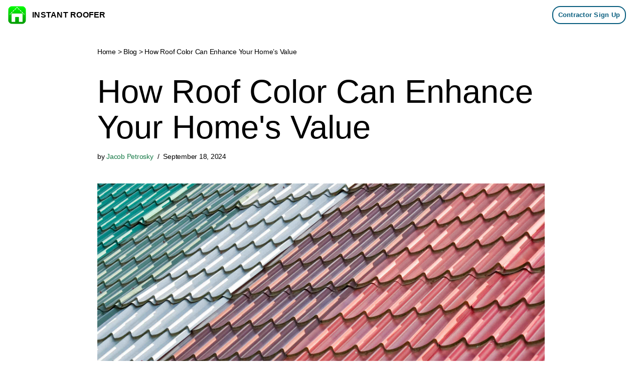

--- FILE ---
content_type: text/html; charset=UTF-8
request_url: https://www.instantroofer.com/how-roof-color-can-enhance-your-homes-value/
body_size: 35409
content:
<!DOCTYPE html><html lang="en-US"><head><meta charset="UTF-8"><meta name="viewport" content="width=device-width, initial-scale=1, minimum-scale=1"><link rel="profile" href="https://gmpg.org/xfn/11"><link rel="pingback" href="https://www.instantroofer.com/xmlrpc.php"><meta name='robots' content='index, follow, max-image-preview:large, max-snippet:-1, max-video-preview:-1' /><title>How Roof Color Can Enhance Your Home&#039;s Value | INSTANT ROOFER</title><meta name="description" content="Learn how roof color can enhance your home&#039;s value. Discover the best colors to boost curb appeal and increase market value." /><link rel="canonical" href="https://www.instantroofer.com/how-roof-color-can-enhance-your-homes-value/" /><meta property="og:locale" content="en_US" /><meta property="og:type" content="article" /><meta property="og:title" content="How Roof Color Can Enhance Your Home&#039;s Value" /><meta property="og:description" content="Learn how roof color can enhance your home&#039;s value. Discover the best colors to boost curb appeal and increase market value." /><meta property="og:url" content="https://www.instantroofer.com/how-roof-color-can-enhance-your-homes-value/" /><meta property="og:site_name" content="INSTANT ROOFER" /><meta property="article:publisher" content="https://www.facebook.com/people/Instant-Roofer/100087224144914/" /><meta property="article:author" content="https://www.facebook.com/jacob.petrosky" /><meta property="article:published_time" content="2024-07-23T21:49:53+00:00" /><meta property="article:modified_time" content="2024-09-18T21:03:25+00:00" /><meta property="og:image" content="https://mljstsv0souf.i.optimole.com/cb:ONKT.5b0a7/w:auto/h:auto/q:mauto/f:best/https://www.instantroofer.com/wp-content/uploads/2024/07/different-roof-colors.jpg" /><meta property="og:image:width" content="1920" /><meta property="og:image:height" content="1080" /><meta property="og:image:type" content="image/jpeg" /><meta name="author" content="Jacob Petrosky" /><meta name="twitter:card" content="summary_large_image" /><meta name="twitter:creator" content="@instant_roofer" /><meta name="twitter:site" content="@instant_roofer" /><meta name="twitter:label1" content="Written by" /><meta name="twitter:data1" content="Jacob Petrosky" /><meta name="twitter:label2" content="Est. reading time" /><meta name="twitter:data2" content="7 minutes" /><style media="all">.btn,.button,.wp-block-button__link,button,input[type=button],input[type=reset],input[type=submit]{cursor:pointer;box-sizing:border-box;border-color:currentColor;text-align:center;font-family:var(--bodyfontfamily),var(--nv-fallback-ff)}.btn,.button.button-primary,.is-style-primary .wp-block-button__link,.wp-block-search .wp-block-search__button,button,input[type=button],input[type=reset],input[type=submit]{cursor:pointer;box-sizing:border-box;background:var(--primarybtnbg);color:var(--primarybtncolor);border-style:solid;border-color:currentColor;fill:currentColor;border-width:var(--primarybtnborderwidth,0);border-radius:var(--primarybtnborderradius,3px);padding:var(--primarybtnpadding,13px 15px);font-weight:var(--btnfontweight,700);font-size:var(--btnfs,var(--bodyfontsize));line-height:var(--btnlineheight,1.6);letter-spacing:var(--btnletterspacing,var(--bodyletterspacing));text-transform:var(--btntexttransform,none)}.btn:hover,.button.button-primary:hover,.is-style-primary .wp-block-button__link:hover,button:hover,input[type=button]:hover,input[type=reset]:hover,input[type=submit]:hover{background:var(--primarybtnhoverbg);color:var(--primarybtnhovercolor);border-color:var(--primarybtnhovercolor)}.wp-block-button__link{cursor:pointer;box-sizing:border-box;padding:var(--btnpadding,13px 15px);border-radius:var(--primarybtnborderradius,3px);font-weight:var(--btnfontweight,700);font-size:var(--btnfs,var(--bodyfontsize));line-height:var(--btnlineheight,1.6);letter-spacing:var(--btnletterspacing,var(--bodyletterspacing));text-transform:var(--btntexttransform,none)}.button,.button.button-secondary,.is-style-secondary .wp-block-button__link{cursor:pointer;box-sizing:border-box;background-color:var(--secondarybtnbg);color:var(--secondarybtncolor);border-style:solid;border-color:currentColor;fill:currentColor;border-width:var(--secondarybtnborderwidth,0);border-radius:var(--secondarybtnborderradius,3px);padding:var(--secondarybtnpadding,7px 12px);font-weight:var(--btnfontweight,700);font-size:var(--btnfs,var(--bodyfontsize));line-height:var(--btnlineheight,1.6);letter-spacing:var(--btnletterspacing);text-transform:var(--btntexttransform,none)}.button.button-secondary:hover,.button:hover,.is-style-secondary .wp-block-button__link:hover{background-color:var(--secondarybtnhoverbg);color:var(--secondarybtnhovercolor);border-color:var(--secondarybtnhovercolor)}.widget select,.wp-block-search.wp-block-search__button-inside .wp-block-search__inside-wrapper,form input:read-write,form select,form select option,form textarea,form.wp-block-search input.wp-block-search__input{border-style:solid;border-color:var(--formfieldbordercolor);border-width:var(--formfieldborderwidth);border-radius:var(--formfieldborderradius,3px);background:var(--formfieldbgcolor);color:var(--formfieldcolor);padding:var(--formfieldpadding);text-transform:var(--formfieldtexttransform);font-weight:var(--formfieldfontweight);font-family:var(--bodyfontfamily);font-size:var(--formfieldfontsize);letter-spacing:var(--formfieldletterspacing);line-height:var(--formfieldlineheight)}.wpforms-container .wpforms-field-label,form label{font-weight:var(--formlabelfontweight,var(--bodyfontweight));text-transform:var(--formlabeltexttransform);letter-spacing:var(--formlabelletterspacing);line-height:var(--formlabellineheight);font-size:var(--formlabelfontsize,var(--bodyfontsize))}.entry-summary,.nv-meta-list li{font-weight:var(--fontweight);text-transform:var(--texttransform);letter-spacing:var(--letterspacing);line-height:var(--lineheight);font-size:var(--fontsize)}.title.entry-title{font-size:var(--fontsize,var(--h1fontsize));font-weight:var(--fontweight,var(--h1fontweight));line-height:var(--lineheight,var(--h1lineheight));letter-spacing:var(--letterspacing,var(--h1letterspacing));text-transform:var(--texttransform,var(--h1texttransform))}.blog-entry-title{font-size:var(--fontsize,var(--h3fontsize));font-weight:var(--fontweight,var(--h3fontweight));line-height:var(--lineheight,var(--h3lineheight));letter-spacing:var(--letterspacing,var(--h3letterspacing));text-transform:var(--texttransform,var(--h3texttransform))}.blog-entry-title.is-h4,.comment-reply-title,.comments-title{font-size:var(--fontsize,var(--h4fontsize));font-weight:var(--fontweight,var(--h4fontweight));line-height:var(--lineheight,var(--h4lineheight));letter-spacing:var(--letterspacing,var(--h4letterspacing));text-transform:var(--texttransform,var(--h4texttransform))}.nv-html-content p,blockquote,body,dd,dl,dt,fieldset,figure,h1,h2,h3,h4,h5,h6,hr,html,iframe,legend,li,ol,p,pre,textarea,ul{margin:0;padding:0}h1,h2,h3,h4,h5,h6{font-size:100%;font-weight:400}ul{list-style:none}button,input,select,textarea{margin:0}html{box-sizing:border-box;-ms-overflow-style:scrollbar}*,:after,:before{box-sizing:border-box}audio,embed,img,object,video{height:auto;max-width:100%}iframe{border:0;max-width:100%}table{border-collapse:collapse;border-spacing:0}td,th{padding:0;text-align:left}abbr,acronym{text-decoration:none}mark{background:0;color:var(--nv-text-color)}.container{width:100%;padding-right:15px;padding-left:15px;margin:0 auto;max-width:var(--container)}.w-100{width:100%}.container-fluid{width:100%;margin:0 auto}.container-fluid>div{margin:0 -15px}.row{display:flex;flex-wrap:wrap;margin:0 -15px}.col{padding:0 15px;margin:0 auto;flex-grow:1;max-width:100%}html{font-size:100%}body{background-color:var(--nv-site-bg);color:var(--nv-text-color);font-size:var(--bodyfontsize);line-height:var(--bodylineheight);letter-spacing:var(--bodyletterspacing);font-family:var(--bodyfontfamily),var(--nv-fallback-ff);text-transform:var(--bodytexttransform);font-weight:var(--bodyfontweight);overflow-x:hidden;direction:ltr;-webkit-font-smoothing:antialiased;-moz-osx-font-smoothing:grayscale}h1,h2,h3,h4,h5,h6{margin-bottom:30px;font-family:var(--headingsfontfamily),var(--nv-fallback-ff);color:var(--headingcolor,inherit)}p{margin-bottom:30px}a{--linkdeco:none;color:var(--nv-primary-accent);cursor:pointer;text-decoration:var(--linkdeco)}a:focus,a:hover{opacity:.9;color:var(--nv-secondary-accent)}.entry-content a:not([class]),.nv-comment-content a:not([class]),.nv-template .neve-main a:not([class]),.widget_text a:not([class]){--linkdeco:underline}ins{text-decoration:none}h1{font-size:var(--h1fontsize);font-weight:var(--h1fontweight);line-height:var(--h1lineheight);letter-spacing:var(--h1letterspacing);text-transform:var(--h1texttransform)}h2{font-size:var(--h2fontsize);font-weight:var(--h2fontweight);line-height:var(--h2lineheight);letter-spacing:var(--h2letterspacing);text-transform:var(--h2texttransform)}h3{font-size:var(--h3fontsize);font-weight:var(--h3fontweight);line-height:var(--h3lineheight);letter-spacing:var(--h3letterspacing);text-transform:var(--h3texttransform)}h4{font-size:var(--h4fontsize);font-weight:var(--h4fontweight);line-height:var(--h4lineheight);letter-spacing:var(--h4letterspacing);text-transform:var(--h4texttransform)}h5{font-size:var(--h5fontsize);font-weight:var(--h5fontweight);line-height:var(--h5lineheight);letter-spacing:var(--h5letterspacing);text-transform:var(--h5texttransform)}h6{font-size:var(--h6fontsize);font-weight:var(--h6fontweight);line-height:var(--h6lineheight);letter-spacing:var(--h6letterspacing);text-transform:var(--h6texttransform)}ol,ul{padding-left:var(--listpad,0)}ul{list-style:var(--liststyle,none)}.show-on-focus{position:absolute;width:1px;height:1px;clip:rect(1px,1px,1px,1px);top:32px;background:var(--nv-site-bg);padding:10px 15px}.show-on-focus:focus{z-index:999999;width:auto;height:auto;clip:auto}.screen-reader-text{position:absolute;left:-10000px;top:auto;width:1px;height:1px;overflow:hidden}.nv-icon{fill:currentColor}.nv-search{display:flex}table{border-collapse:separate;border-spacing:0;border-width:1px 0 0 1px;margin:0 0 20px;width:100%;word-break:initial}.wp-block-table{margin-top:30px;margin-bottom:30px}.wp-block-table figcaption{margin:15px auto;text-align:center}.wp-block-table.is-style-stripes{border:0}.wp-block-table.is-style-stripes tbody tr:nth-child(odd){background-color:var(--nv-light-bg)}td,th{padding:20px}th{padding-bottom:10px}td{font-size:.9em;border-bottom:2px solid var(--nv-text-color)}.wp-block-separator{border-bottom:0;border-top:2px solid}.wp-block-separator.is-style-wide{border-width:4px}.wp-block-separator.is-style-dots:before{content:"";border-top:4px dotted;display:block}.alignfull{width:100vw;max-width:100vw;margin-left:calc(50% - 50vw);margin-right:calc(50% - 50vw);padding:0 7.5px}.alignwide{width:98vw;max-width:98vw;margin-left:calc(50% - 49vw);margin-right:calc(50% - 49vw)}.nv-sidebar-left .alignfull,.nv-sidebar-left .alignwide,.nv-sidebar-right .alignfull,.nv-sidebar-right .alignwide{max-width:100%;margin-left:auto;margin-right:auto}blockquote{margin:40px 0;border:solid var(--nv-text-color);border-width:0 0 0 4px;padding:0 0 0 20px}blockquote p{margin-bottom:10px;font-size:1.25em;font-style:italic}blockquote cite{font-style:normal;font-size:.9em!important;font-weight:600}blockquote.has-text-align-center{border:0;padding:0}blockquote.has-text-align-right{border-width:0 4px 0 0;padding:0 20px 0 0}blockquote.is-style-plain{border:0;padding:0}.wp-block-pullquote{margin:30px 0;border:solid var(--nv-text-color);border-width:4px 0;padding:30px 20px}.wp-block-pullquote p{font-size:1.5em!important}.wp-block-pullquote blockquote{padding:0;border:0}.wp-block-pullquote.alignleft{text-align:left}.wp-block-pullquote.alignright{text-align:right}.wp-block-pullquote.is-style-solid-color{background-color:var(--nv-light-bg)}.wp-block-pullquote.is-style-solid-color blockquote{text-align:inherit;max-width:90%}.wp-block-verse{background-color:inherit;font-size:1.25em;border:0}.wp-block-loginout form p{display:grid;gap:5px}.has-neve-link-color-color{color:var(--nv-primary-accent)!important}.has-neve-link-color-background-color{background-color:var(--nv-primary-accent)!important}.has-neve-link-hover-color-color{color:var(--nv-secondary-accent)!important}.has-neve-link-hover-color-background-color{background-color:var(--nv-secondary-accent)!important}.has-neve-text-color-color{color:var(--nv-text-color)!important}.has-neve-text-color-background-color{background-color:var(--nv-text-color)!important}.has-nv-site-bg-color{color:var(--nv-site-bg)!important}.has-nv-site-bg-background-color{background-color:var(--nv-site-bg)!important}.has-nv-light-bg-color{color:var(--nv-light-bg)!important}.has-nv-light-bg-background-color{background-color:var(--nv-light-bg)!important}.has-nv-dark-bg-color{color:var(--nv-dark-bg)!important}.has-nv-dark-bg-background-color{background-color:var(--nv-dark-bg)!important}.has-nv-text-dark-bg-color{color:var(--nv-text-dark-bg)!important}.has-nv-text-dark-bg-background-color{background-color:var(--nv-text-dark-bg)!important}.has-nv-c-1-color{color:var(--nv-c-1)!important}.has-nv-c-1-background-color{background-color:var(--nv-c-1)!important}.has-nv-c-2-color{color:var(--nv-c-2)!important}.has-nv-c-2-background-color{background-color:var(--nv-c-2)!important}.site-logo{align-items:center;display:flex}.site-logo img{max-width:var(--maxwidth);display:block;margin:0 auto}.site-logo img[src$=".svg"]{width:var(--maxwidth)}.site-logo .title-with-logo{display:flex;flex-direction:row;align-items:center}.site-logo .title-with-logo>:first-child{margin-right:10px}.site-logo h1,.site-logo p{font-size:var(--fs);font-weight:var(--h1fontweight);line-height:var(--bodylineheight);letter-spacing:var(--bodyletterspacing);text-transform:var(--texttransform,var(--bodytexttransform));color:inherit;margin:0}.site-logo small{display:block}.header-menu-sidebar .nav-ul .sub-menu,.nav-ul li:hover>.sub-menu,.sub-menu.dropdown-open{opacity:1;visibility:visible}.caret{transition:.3s ease}.dd-title{flex-grow:var(--flexg);display:flex;align-items:center}.nav-ul{display:flex;flex-wrap:wrap;margin-right:calc(var(--spacing)/ 2 * -1);margin-left:calc(var(--spacing)/ 2 * -1)}.nav-ul>li{margin:0 calc(var(--spacing)/ 2)}.nav-ul li a{min-height:var(--height);color:var(--color);position:relative;width:100%;display:flex;align-items:center}.nav-ul .caret{line-height:0;justify-content:center;display:flex}.nav-ul .caret svg{width:.5em;height:.5em}.nav-ul li{display:block;position:relative}.nav-ul li>.wrap{display:flex;align-items:center}.nav-ul li.nv-active>.wrap .caret,.nav-ul li.nv-active>.wrap>a{color:var(--activecolor)}.nav-ul li:hover>.wrap .caret,.nav-ul li:hover>.wrap>a{color:var(--hovercolor,var(--nv-primary-accent))}.nav-ul .sub-menu{background:var(--bgcolor,var(--overlaycolor));z-index:100;position:absolute;top:100%;box-shadow:rgba(149,157,165,.2) 0 8px 24px;visibility:hidden;opacity:0;right:0}.nav-ul .sub-menu li{min-width:150px;width:100%}.nav-ul .sub-menu li>.wrap{padding:10px 20px;white-space:nowrap;display:flex}.nav-ul .sub-menu .sub-menu{left:100%;top:0;right:unset}.header-menu-sidebar .nv-nav-wrap{width:100%}.header-menu-sidebar .nav-ul{flex-direction:column;width:100%}.header-menu-sidebar .nav-ul li{width:100%}.header-menu-sidebar .nav-ul li:not([class*=block])>.wrap>a{padding:15px 0;white-space:normal}.header-menu-sidebar .nav-ul .caret svg{width:var(--smiconsize,1em);height:var(--smiconsize,1em)}.header-menu-sidebar .nav-ul .caret-wrap{margin:-15px 0;padding:15px}.header-menu-sidebar .nav-ul .caret-wrap.dropdown-open .caret{transform:rotateX(180deg)}.header-menu-sidebar .nav-ul .sub-menu{left:unset!important;top:unset!important;right:unset!important;background:0;position:relative;max-width:100%;box-shadow:none;display:none}.header-menu-sidebar .nav-ul .sub-menu.dropdown-open{display:block;margin-left:10px}.nv-nav-wrap ul.primary-menu-ul>li i{margin-top:0;font-size:inherit;width:auto;height:auto}.nv-nav-search{transition:opacity .3s;position:absolute;visibility:hidden;opacity:0;right:0;width:auto;padding:10px;cursor:unset;z-index:100;background-color:var(--nv-site-bg);box-shadow:rgba(149,157,165,.2) 0 8px 24px;display:flex;align-items:center}.nv-nav-search .container{padding:0}.menu-item-nav-search.active .nv-nav-search{opacity:1;visibility:visible}.menu-item-nav-search{cursor:pointer;outline:0}.menu-item-nav-search .nv-icon:hover{color:var(--hovercolor)}.menu-item-nav-search svg{width:var(--iconsize);height:var(--iconsize)}.menu-item-nav-search.minimal{position:relative}.menu-item-nav-search.minimal .search-field{width:200px}.menu-item-nav-search.minimal .nv-nav-search{display:flex;align-items:center;right:auto;left:0;top:100%}.menu-item-nav-search.floating .form-wrap{flex-grow:1}.menu-item-nav-search.floating .nv-nav-search{align-items:unset;transition:top .2s ease-out;position:fixed;top:-100%;left:0}.menu-item-nav-search.floating.active .nv-nav-search{top:0}.menu-item-nav-search.floating .close-container{display:flex}.menu-item-nav-search.floating .close-responsive-search{display:flex;align-items:center;--primarybtnpadding:0 20px}.header-menu-sidebar .menu-item-nav-search.floating .nv-nav-search{position:absolute}.menu-item-nav-search.canvas .nv-nav-search{position:fixed;top:0;bottom:0;width:100%;display:flex;justify-content:center;align-items:center}.menu-item-nav-search.canvas .nv-nav-search .close-container{position:absolute;top:30px;text-align:right}.nav-clickaway-overlay{position:fixed;width:100%;left:0;right:0;top:0;z-index:90;height:100vh}.close-responsive-search{background:0;border:0;--primarybtnhoverbg:0}.close-responsive-search>svg{fill:var(--nv-text-color);width:var(--formfieldfontsize);min-width:25px;min-height:25px}.sm-style-border-bottom .sub-menu .wrap:after,.style-border-bottom>ul>li>.wrap:after{bottom:0}.sm-style-border-top .sub-menu .wrap:after,.style-border-top>ul>li>.wrap:after{top:0}.m-style>ul>li>.wrap:hover:after,.sm-style .sub-menu .wrap:hover:after{width:100%}.m-style>ul>li>.wrap:after,.sm-style .sub-menu .wrap:after{position:absolute;content:"";margin:0 auto;width:0;height:2px;transition:all .3s ease;right:0;left:0;pointer-events:none;background-color:var(--hovercolor,var(--nv-primary-accent,currentColor))}.sm-style-full-height .sub-menu .wrap,.style-full-height>ul>li>.wrap{z-index:1}.sm-style-full-height .sub-menu .wrap:after,.style-full-height>ul>li>.wrap:after{top:0;bottom:0;left:calc(var(--spacing)/ 2 * -1);right:calc(var(--spacing)/ 2 * -1);height:100%;z-index:-1}.sm-style-full-height .sub-menu .wrap:hover svg,.style-full-height>ul>li>.wrap:hover svg{color:var(--hovertextcolor,var(--color))}.sm-style-full-height .sub-menu .wrap:hover>a,.style-full-height>ul>li>.wrap:hover>a{color:currentColor}.sm-style-full-height .sub-menu .wrap:hover>a,.sm-style-full-height .sub-menu .wrap:hover>a i,.sm-style-full-height .sub-menu .wrap:hover>a span,.sm-style-full-height .sub-menu .wrap:hover>a+.caret-wrap,.style-full-height>ul>li>.wrap:hover>a,.style-full-height>ul>li>.wrap:hover>a i,.style-full-height>ul>li>.wrap:hover>a span,.style-full-height>ul>li>.wrap:hover>a+.caret-wrap{color:var(--hovertextcolor,var(--color))!important}.sm-style-full-height .sub-menu .wrap:hover>a:after,.style-full-height>ul>li>.wrap:hover>a:after{width:calc(100% + var(--spacing))}.sm-style-full-height .sub-menu a,.style-full-height>ul>li>a{z-index:1}.sm-style-full-height .sub-menu a:after,.style-full-height>ul>li>a:after{top:0;bottom:0;left:calc(var(--spacing)/ 2 * -1);right:calc(var(--spacing)/ 2 * -1);height:100%;z-index:-1}.sm-style-full-height .sub-menu a:hover+.caret svg{color:var(--hovertextcolor);position:relative;z-index:1}.sm-style-full-height .sub-menu a:hover:after{width:100%}.nav-toggle-label{line-height:1;margin:var(--label-margin,0 5px 0 0)}.navbar-toggle-wrapper{align-items:center}.navbar-toggle{--primarybtncolor:var(--color);--primarybtnhovercolor:var(--color);--primarybtnbg:var(--bgcolor,transparent);--primarybtnhoverbg:var(--bgcolor,transparent);--primarybtnborderwidth:var(--borderwidth,1px);--primarybtnborderradius:var(--borderradius,0);padding:var(--padding,10px 15px);box-shadow:none;display:flex;align-items:center}.navbar-toggle:focus{outline:1px solid}.icon-bar{background-color:currentColor;transition:all .1s ease;position:relative;display:block;width:15px;height:2px}.icon-bar:nth-child(2){margin:3px 0}.is-menu-sidebar .navbar-toggle .icon-bar:nth-child(1){transform:rotate(45deg);top:5px}.is-menu-sidebar .navbar-toggle .icon-bar:nth-child(2){opacity:0}.is-menu-sidebar .navbar-toggle .icon-bar:nth-child(3){transform:rotate(-45deg);bottom:5px}.wrapper{display:flex;min-height:100vh;flex-direction:column;position:relative;transition:all .3s cubic-bezier(.79,.14,.15,.86)}body>.wrapper:not(.et-fb-iframe-ancestor){overflow:hidden}.neve-main{flex:1 auto}.nv-page-title-wrap .nv-page-title{text-align:var(--textalign,left)}input[type=color],input[type=date],input[type=datetime-local],input[type=datetime],input[type=email],input[type=month],input[type=number],input[type=password],input[type=reset],input[type=search],input[type=submit],input[type=tel],input[type=text],input[type=time],input[type=url],input[type=week],select,textarea{display:inline-block;-webkit-appearance:none;-moz-appearance:none;appearance:none;outline:0;resize:vertical}[tabindex="-1"]:focus,input:read-write:focus,select:focus,textarea:focus{outline:0;box-shadow:0 0 3px 0 var(--nv-secondary-accent);--formfieldbordercolor:var(--nv-secondary-accent)}button,input,select,textarea{line-height:inherit;box-sizing:border-box}::placeholder{color:inherit;opacity:.5}select{min-height:35px;background-repeat:no-repeat;background-position:right;background-size:18px;padding-right:20px!important;background-image:url([data-uri])}label{display:inline-block}fieldset{padding:20px 30px;margin-bottom:20px;border:2px solid var(--nv-light-bg)}fieldset legend{font-weight:700;padding:0 15px;margin-left:-15px}fieldset input[type=password],fieldset input[type=search],fieldset input[type=text],fieldset select,fieldset textarea{width:100%}form select{background:url([data-uri]) right center/18px no-repeat,var(--formfieldbgcolor)}.widget-search{width:100%;margin:0!important}.search-form{display:flex;max-width:100%;line-height:1;--primarybtnbg:var(--formfieldbgcolor);--primarybtnhoverbg:var(--formfieldbgcolor);--primarybtncolor:var(--formfieldbordercolor);--primarybtnhovercolor:var(--formfieldbordercolor)}.search-form svg{fill:var(--formfieldcolor);width:var(--formfieldfontsize);opacity:.5;height:auto}.search-form .search-submit{display:flex;justify-content:center;align-items:center;min-width:45px;z-index:1;--primarybtnborderwidth:var(--formfieldborderwidth);--primarybtnborderradius:var(--formfieldborderradius);--primarybtnpadding:var(--formfieldpadding);border-bottom-left-radius:0;border-top-left-radius:0;border-left:0;border-color:var(--formfieldbordercolor);position:relative;height:var(--height);overflow:hidden;white-space:nowrap}.search-form .search-submit:before{content:"";display:block;width:3px;height:100%;background-color:var(--formfieldbgcolor);left:-3px;top:0;bottom:0;position:absolute}.search-form .search-field{overflow:hidden;text-overflow:ellipsis;height:var(--height);border-right:0;flex-grow:1;border-top-right-radius:0;border-bottom-right-radius:0;width:calc(100% - 45px);max-width:100%}.search-form .search-field:focus~button{box-shadow:0 0 3px 0 var(--nv-secondary-accent);border-color:var(--nv-secondary-accent)}.nv-meta-list{margin-bottom:20px;font-size:.9em}.nv-meta-list li,.nv-meta-list span{display:inline-block}.nv-meta-list li:not(:last-child):after,.nv-meta-list span:not(:last-child):after{content:"/";padding:0 8px}.nv-meta-list .posted-on:not(.nv-show-updated) .updated{display:none}.nv-meta-list .photo{width:var(--avatarsize);height:var(--avatarsize);border-radius:50%;transform:translateY(30%);margin-right:3px}.nv-dynamic-author-meta .photo{width:15px;height:15px;border-radius:50%;transform:translateY(30%)}.entry-title{word-wrap:break-word}.entry-title a{color:var(--nv-text-color)}.nv-index-posts{margin-top:60px}.nv-index-posts .nv-page-title-wrap{margin-top:0}.nv-post-thumbnail-wrap img:not(.photo),.nv-post-thumbnail-wrap>a{display:block}.nv-post-thumbnail-wrap img{width:100%;box-shadow:var(--boxshadow,none)}.posts-wrapper>article{width:var(--postwidth)}.blog-entry-title{margin-bottom:10px;word-wrap:break-word}.article-content-col{width:100%}.article-content-col .content{width:100%;border-bottom:0 solid;display:flex;flex-direction:column}.article-content-col .content .button{display:inline-block;align-self:flex-start}.bypostauthor{display:block}.posts-wrapper{display:flex;flex-wrap:wrap;margin-bottom:40px}.excerpt-wrap>:last-child{margin-bottom:0}.layout-grid .content>.blog-entry-title{margin-bottom:10px}.layout-grid .content>*{margin-bottom:20px}.layout-grid .content>:last-child{margin-bottom:0}.nv-non-grid-article{margin-bottom:var(--spacing,60px);display:flex;align-items:flex-end}.nv-non-grid-article .non-grid-content{display:flex;flex-direction:column;flex-grow:1}.nv-non-grid-article .non-grid-content>.blog-entry-title{margin-bottom:10px}.nv-non-grid-article .non-grid-content>*{margin-bottom:20px}.nv-non-grid-article .non-grid-content>:last-child{margin-bottom:0}article{word-break:break-word}body:not(.nv-blog-default) .posts-wrapper{margin-left:calc(-1 * var(--gridspacing,30px)/ 2);margin-right:calc(-1 * var(--gridspacing,30px)/ 2)}body:not(.nv-blog-default) .posts-wrapper article{margin-bottom:calc(var(--gridspacing,30px));padding:0 calc(var(--gridspacing,30px)/ 2)}.layout-default{overflow:hidden;border-radius:var(--borderradius);box-shadow:var(--cardboxshadow);background:var(--cardbgcolor);color:var(--cardcolor)}.layout-default .default-layout-content{padding:var(--padding,0)}.nv-loader{height:40px;width:40px;border-radius:50%;border:3px solid var(--nv-primary-accent);border-left:3px solid transparent;animation:spin 1s linear infinite;margin:0 auto;display:none}@keyframes spin{100%{-webkit-transform:rotate(360deg);transform:rotate(360deg)}}.layout-grid,body .layout-grid>.article-content-col{display:flex}.layout-grid .article-content-col:has(.img-wrap:first-child){padding-top:0!important}.layout-grid .article-content-col{overflow:hidden;border-radius:var(--borderradius);padding:var(--padding,0);background:var(--cardbgcolor);box-shadow:var(--cardboxshadow);color:var(--cardcolor,inherit)}.layout-grid a{--nv-primary-accent:var(--cardcolor,inherit);--nv-text-color:var(--cardcolor,inherit)}.nv-non-grid-article .nv-post-thumbnail-wrap{margin-bottom:20px}.non-grid-content{padding:var(--padding)}.cover-post{display:flex;box-shadow:var(--cardboxshadow,var(--boxshadow,none));position:relative;min-height:300px}.layout-covers .article-content-col{overflow:hidden;border-radius:var(--borderradius);box-shadow:var(--cardboxshadow)}.layout-covers .content{position:relative;padding:0}.layout-covers .inner{position:relative;display:flex;flex-direction:column;justify-content:flex-end;z-index:10;color:var(--color,#fff);padding:var(--padding,25px)}.layout-covers a:not(.button){color:var(--cardcolor,var(--color,#fff))}.layout-covers .img-wrap{position:absolute;width:100%;height:100%}.layout-covers img{object-fit:cover;width:100%;height:100%}.cover-overlay{width:100%;height:100%;position:absolute;background:rgba(0,0,0,.75);z-index:1}.nv-single-post-wrap>div:first-child{margin-top:60px}.nv-single-post-wrap>div:last-child{padding-bottom:30px}.nv-single-post-wrap>div:not(:last-child){margin-bottom:var(--spacing,60px)}.nv-single-post-wrap .wp-block-image{margin-bottom:var(--img-m)}.nv-page-title-wrap{margin-top:60px}.entry-header{text-align:var(--textalign,center)}.entry-header .title{margin-bottom:10px}.attachment-neve-blog{display:flex}.nv-post-navigation{display:grid;grid-template-columns:1fr 1fr;grid-gap:20px}.nv-post-navigation span{display:block}.nv-post-navigation .nav-direction{color:var(--nv-text-color);font-size:.8em;text-transform:uppercase}.nv-post-navigation a:hover span:last-child{text-decoration:underline}.nv-post-navigation .next{grid-column:2;text-align:right}.post-pages-links{display:flex;list-style-type:none}.post-pages-links>a:not(:last-child) span,.post-pages-links>span{padding-right:15px}.post-password-form input[type=submit]{margin-top:20px}.nv-tags-list a{margin:0 10px 10px 0;font-weight:700;text-transform:uppercase;color:#fff!important;padding:10px;border-radius:4px;background:var(--nv-primary-accent);line-height:1;font-size:.75em!important;display:inline-block}.nv-tags-list span{margin-right:10px}.page .nv-post-cover{margin-bottom:60px}.nv-post-cover{min-height:var(--height);padding:var(--padding);justify-content:var(--justify,center);display:flex;position:relative;background-size:cover;background-repeat:no-repeat;background-position:center;text-align:var(--textalign,center)}.nv-post-cover .nv-title-meta-wrap{color:var(--color,var(--nv-text-dark-bg));display:flex;flex-direction:column;z-index:1;align-self:var(--valign,flex-end)}.nv-post-cover .nv-title-meta-wrap>:last-child{margin-bottom:0}.nv-post-cover .nv-title-meta-wrap a{color:var(--color,var(--nv-text-dark-bg))}.nv-post-cover .container{display:flex;justify-content:var(--justify,center)}.nv-is-boxed{padding:var(--padding);background:var(--bgcolor,var(--nv-light-bg));color:var(--color,var(--nv-text-color))}.nv-is-boxed a{color:var(--color,var(--nv-text-color))}.nv-overlay{background:var(--bgcolor,var(--nv-dark-bg));mix-blend-mode:var(--blendmode,normal);opacity:calc(var(--opacity)/ 100);position:absolute;left:0;right:0;top:0;bottom:0}.nv-comment-content{margin-bottom:0!important}.nv-comment-content>:last-child{margin-bottom:0}#comments li.comment{border-bottom:2px solid;padding-bottom:40px;margin-bottom:40px}#comments article{display:flex;gap:20px}#comments .nv-comment-avatar{flex-shrink:0}#comments .avatar{border-radius:100%}#comments input:not([type=submit]):not([type=checkbox]){width:100%}#comments ol{list-style:none}#comments textarea{max-width:100%;width:100%;display:block}#comments .comment-reply-title{margin-bottom:15px}#comments .comment-reply-title small{float:right}.nv-comment-header{display:flex;align-items:center;margin-bottom:30px}.nv-comment-header .vcard{display:grid}.nv-comment-header .vcard a{color:var(--color,var(--nv-text-color))}.nv-comment-header .vcard .author{font-weight:700}.nv-comment-header .vcard time{font-size:.9em;opacity:.7}.nv-comment-header .edit-reply{font-size:.9em;font-weight:700;text-transform:uppercase;margin-left:auto}.comments-title{margin-bottom:80px}.comment-content{flex:1}.comment-form{display:grid;grid-column-gap:15px;grid-row-gap:10px}.comment-form>p:not(.comment-notes){margin-bottom:0}.comment-form label{display:inline-block}.nv-comments-list{margin-bottom:80px}.nv-comments-list .children{padding-left:15px}ul.page-numbers{display:flex;flex-wrap:wrap;gap:20px}.page-numbers [type=submit]{all:unset;cursor:pointer}.page-numbers form{display:flex;gap:10px}.page-numbers .page-input{line-height:1;padding:8px 15px;font-size:var(--bodyfontsize);width:75px}.page-numbers a,.page-numbers input[type=submit],.page-numbers span{line-height:1;background:var(--nv-light-bg);border-radius:3px;padding:12px 15px;color:inherit;display:block}.page-numbers .dots{background:0}.page-numbers .current{background:var(--nv-primary-accent);color:var(--nv-text-dark-bg)}dl{margin:20px 0}dl dd{padding-left:30px}dl dt{font-weight:600}.nv-iframe-embed{position:relative;padding-bottom:56.25%;height:0}.nv-iframe-embed iframe{position:absolute;top:0;left:0;width:100%;height:100%}figcaption{font-size:.9em;opacity:.75}code{background:#d0effb;border-radius:5px;border:1px solid var(--nv-light-bg);padding:0 3px;color:#333}pre{display:block;padding:30px;background:var(--nv-light-bg);margin:20px 0;white-space:pre-wrap;font-size:.9em;font-family:Courier,monospace}pre code{border:0;background:0 0}.excerpt-wrap,.nv-content-wrap{--listpad:20px;--liststyle:disc;--img-m:24px}.excerpt-wrap ol,.excerpt-wrap ul,.nv-content-wrap ol,.nv-content-wrap ul{margin:30px 0}.excerpt-wrap li,.nv-content-wrap li{margin-top:10px}.alignleft{float:left;margin:20px 20px 20px 0}.alignright{float:right;margin:20px 0 20px 20px}.aligncenter{display:block;text-align:center;margin:0 auto}.wp-caption{max-width:100%}.wp-caption-text{text-align:center;font-size:.8em;font-weight:500}.twitter-tweet.twitter-tweet-rendered{padding:15px 0;margin:auto}hr{color:inherit;height:0;border:0;border-top:2px solid;margin:10px 0 20px;display:inline-block;width:100%}audio{display:flex;height:50px}.gallery-columns-1 .gallery-item{width:100%;max-width:100%}.gallery-columns-2 .gallery-item{max-width:48%;width:48%}.gallery-columns-3 .gallery-item{max-width:31.3333333333%;width:31.3333333333%}.gallery-columns-4 .gallery-item{max-width:23%;width:23%}.gallery-columns-5 .gallery-item{max-width:18%;width:18%}.gallery-columns-6 .gallery-item{max-width:14.6666666667%;width:14.6666666667%}.gallery-columns-7 .gallery-item{max-width:12.2857142857%;width:12.2857142857%}.gallery-columns-8 .gallery-item{max-width:10.5%;width:10.5%}.gallery-columns-9 .gallery-item{max-width:9.1111111111%;width:9.1111111111%}.gallery{display:flex;flex-wrap:wrap;justify-content:space-between}.gallery-item{display:inline-block;text-align:center;vertical-align:top}.nv-content-wrap ul.wp-block-gallery{padding-left:0}.gallery-caption{box-sizing:border-box}.nv-index-posts,.nv-single-post-wrap{margin-bottom:60px}.nv-sidebar-wrap{padding:60px 15px;margin-bottom:20px;flex-grow:1}.nv-sidebar-wrap.hide:not(.shop-sidebar){display:none}.widget{word-break:break-word;margin-bottom:40px}.widget:last-child{margin:0}.widget select{max-width:100%;width:100%}.widget .widget-title{margin-bottom:10px;font-weight:700;font-size:var(--h4fontsize)}.widget ul{padding:0}.widget ul ul{padding-left:10px}.widget li{margin-top:10px}.post-date{display:block;font-size:.9em;opacity:.7}.widget_recent_entries a{color:var(--nv-text-color)}.widget_calendar td,.widget_calendar th{padding:10px}.nv-page-title .neve-breadcrumbs-wrapper,.nv-title-meta-wrap .neve-breadcrumbs-wrapper{margin-bottom:30px;display:block}.neve-breadcrumbs-wrapper{font-size:14px}.neve-breadcrumbs-wrapper a{color:#676767}.hfg-is-group{display:flex;align-items:center}.builder-item--footer-menu,.component-wrap,.item--inner,.menu-item-nav-search,.nav-ul .wrap a .dd-title,.nav-ul a,.palette-icon-wrapper,.site-logo,footer .nav-ul{justify-content:var(--justify,flex-start);text-align:var(--textalign,left)}@media (min-width:769px){#comments .comment-form{grid-template-columns:repeat(3,1fr)}#comments .comment-form>:not(.comment-form-author):not(.comment-form-url):not(.comment-form-email){grid-column:1/-1}}@media (min-width:960px){.neve-main>.container .col{max-width:70%}.neve-main>.container>.row{flex-wrap:nowrap}.nv-non-grid-article .nv-post-thumbnail-wrap{margin-bottom:0;grid-column:var(--thumbgridcolumn,1)}.nv-non-grid-article .nv-ft-wrap{display:grid;grid-gap:20px;align-items:center;grid-auto-flow:dense}.posts-wrapper>article.has-post-thumbnail .nv-ft-wrap{grid-template-columns:var(--postcoltemplate,35fr 65fr)}.posts-wrapper>article.has-post-thumbnail.layout-alternative:nth-child(even){--thumbgridcolumn:2}.posts-wrapper>article.has-post-thumbnail.layout-alternative:nth-child(even) .nv-ft-wrap{grid-template-columns:var(--postcoltemplate,65fr 35fr)}.nv-sidebar-wrap{max-width:30%}.nv-sidebar-wrap.nv-right{padding-left:45px}.nv-sidebar-wrap.nv-left{padding-right:45px}.nv-sidebar-wrap.hide.shop-sidebar{display:none}.alignwide{width:70vw;max-width:70vw;margin-left:calc(50% - 35vw);margin-right:calc(50% - 35vw)}}.elementor-widget-text-editor{--listpad:15px;--liststyle:disc}body.elementor-page .wrapper{overflow:visible}.elementor select{background-image:none}.header-menu-sidebar{padding:0;position:fixed;max-width:100%;top:0;z-index:999900;visibility:hidden;display:flex;height:100vh}.header-menu-sidebar .navbar-toggle-wrapper{display:flex;justify-content:flex-end;padding:8px 10px}.header-menu-sidebar .navbar-toggle-wrapper button.navbar-toggle{position:relative}.tcb{transition:all .3s cubic-bezier(.79,.14,.15,.86)}.header-menu-sidebar-bg{background:var(--bgcolor);color:var(--color);position:relative;display:flex;flex-direction:column;word-wrap:break-word;width:100%}.header-menu-sidebar-inner{padding:20px 0;overflow-x:hidden;height:100%;display:none;opacity:0;transition:opacity .3s ease}.is-menu-sidebar .header-menu-sidebar-inner{display:block;opacity:1}.hiding-header-menu-sidebar .header-menu-sidebar-inner{display:block;transition:all .3s ease;opacity:0}.header-menu-sidebar-inner .item--inner{width:100%}.hiding-header-menu-sidebar .close-sidebar-panel{transition:.3s ease;opacity:0}.menu_sidebar_slide_left .header-menu-sidebar{left:0;transform:translateX(-100%)}.menu_sidebar_slide_right .header-menu-sidebar{right:0;transform:translateX(100%)}.menu_sidebar_pull_left .wrapper{left:0}.menu_sidebar_pull_left .wrapper .header-menu-sidebar{left:0;transform:translateX(-100%)}.menu_sidebar_pull_right .wrapper{right:0}.menu_sidebar_pull_right .wrapper .header-menu-sidebar{right:0;transform:translateX(100%)}.menu_sidebar_dropdown .hfg-ov{display:none}.menu_sidebar_dropdown .header-menu-sidebar{box-shadow:none;position:absolute;top:unset;width:100%;display:block}.menu_sidebar_dropdown .header-menu-sidebar-inner{max-height:0;padding:0}.menu_sidebar_full_canvas .header-menu-sidebar{width:100%;bottom:0;right:0;opacity:0}.menu_sidebar_full_canvas .header-menu-sidebar-inner{flex-grow:1}.header-menu-sidebar .menu-item-nav-search{display:flex;align-items:center}.hfg-ov{top:0;bottom:0;right:0;left:0;background:rgba(0,0,0,.5);position:fixed;transform:translate3d(0,0,0);z-index:999899;transition:all .3s linear;visibility:hidden;opacity:0}.is-menu-sidebar .hfg-ov{visibility:visible;opacity:1}.hfg-pe{pointer-events:none}.is-menu-sidebar .hfg-pe{pointer-events:unset}.site-footer{position:relative;z-index:11}.site-footer .item--inner{width:100%}.site-footer .item--inner.has_menu{display:flex}.site-footer p:last-child{margin-bottom:0}.footer--row .hfg-slot{display:flex;flex-direction:column}.footer--row .row{display:grid;align-items:var(--valign)}.footer--row .builder-item{width:100%}@media (max-width:960px){footer .footer--row-inner .row{grid-template-columns:1fr}}.site-header{position:relative}.site-header .header--row-inner{align-items:center;display:flex}#header-grid.global-styled:not(.neve-transparent-header):not(.has-sticky-rows--mobile):not(.has-sticky-rows--desktop){position:relative}#header-grid.global-styled:not(.neve-transparent-header){background:var(--bgcolor);background-image:var(--bgimage,var(--bgcolor,none));background-position:var(--bgposition,center);background-repeat:no-repeat;background-size:cover;background-attachment:var(--bgattachment)}#header-grid.global-styled:not(.neve-transparent-header):before{display:block;width:100%;top:0;bottom:0;position:absolute;content:"";background-color:var(--overlaycolor);opacity:var(--bgoverlayopacity)}#header-grid.global-styled:not(.neve-transparent-header) .header--row,#header-grid.global-styled:not(.neve-transparent-header) .header--row-inner{background:0 0}.builder-item{margin:4px 0;position:relative;min-height:1px;padding-right:15px;padding-left:15px}.builder-item.hfg-end{margin-left:auto}.builder-item.hfg-start{margin-right:auto}@media (min-width:960px){.builder-item{margin:8px 0}}.hfg-slot{display:flex;align-items:center}.hfg-slot.right{justify-content:flex-end}.hfg-slot.center{justify-content:center}.layout-fullwidth .container{max-width:100%!important}.layout-contained{max-width:var(--container);margin:0 auto}.header-menu-sidebar-bg,[class*=row-inner]{position:relative;background:var(--bgimage,var(--bgcolor,#fff));background-position:var(--bgposition,center);background-repeat:no-repeat;background-size:cover;background-attachment:var(--bgattachment)}.header-menu-sidebar-bg:before,[class*=row-inner]:before{display:block;width:100%;top:0;bottom:0;position:absolute;content:"";background-color:var(--overlaycolor);opacity:var(--bgoverlayopacity)}[class*=row-inner]:not(.footer--row-inner){border-bottom:var(--rowbwidth,0) solid var(--rowbcolor)}.footer--row-inner{border-top:var(--rowbwidth,0) solid var(--rowbcolor)}[data-row-id]{color:var(--color);background:var(--bgcolor)}[data-row-id] a{color:var(--color)}[data-row-id] .row{display:grid;grid-template-columns:auto auto;min-height:var(--height,auto)}.has-center .row--wrapper{grid-template-columns:1fr auto 1fr}.hfg_header.site-header{box-shadow:0 -1px 3px rgba(0,0,0,.1)}.hfg-is-group>div:first-of-type .button{margin-right:20px}.hfg-is-group>div:last-of-type .button{margin-left:20px}.header .builder-item .item--inner[class*=button_base],.header .builder-item .item--inner[class*=nav-icon]{padding:0!important}.header .builder-item [class*=button_base] .button{--primarybtnpadding:var(--padding)}.hfg-grid{display:flex}@media (min-width:960px){.hide-on-desktop{display:none}}@media (max-width:959px){.hide-on-tablet{display:none}}@media (max-width:576px){.hide-on-mobile{display:none}}.component-wrap{display:flex;margin:4px 0}.builder-item .item--inner{color:var(--color);font-family:var(--fontfamily,var(--bodyfontfamily));font-size:var(--fontsize,var(--bodyfontsize));line-height:var(--lineheight,var(--bodylineheight));letter-spacing:var(--letterspacing,var(--bodyletterspacing));font-weight:var(--fontweight,var(--bodyfontweight));text-transform:var(--texttransform,var(--bodytexttransform));padding:var(--padding,0);margin:var(--margin,0);position:relative}.builder-item .item--inner.has_menu{position:unset}.inherit-ff{font-family:var(--inheritedff);font-weight:var(--inheritedfw)}.social-facebook{--bgsocial:#3b5998;--iconsizesocial:20px;--iconpaddingsocial:15px}.social-twitter{--bgsocial:#000;--iconsizesocial:20px;--iconpaddingsocial:15px}.social-pinterest{--bgsocial:#bd081c;--iconsizesocial:20px;--iconpaddingsocial:15px}.social-linkedin{--bgsocial:#0077b5;--iconsizesocial:20px;--iconpaddingsocial:15px}.social-tumblr{--bgsocial:#35465c;--iconsizesocial:20px;--iconpaddingsocial:15px}.social-reddit{--bgsocial:#ff4500;--iconsizesocial:20px;--iconpaddingsocial:15px}.social-email{--bgsocial:#58a9de;--iconsizesocial:20px;--iconpaddingsocial:15px}.social-whatsapp{--bgsocial:#20b038;--iconsizesocial:20px;--iconpaddingsocial:15px}.social-sms{--bgsocial:#20b038;--iconsizesocial:20px;--iconpaddingsocial:15px}.social-vk{--bgsocial:#45668e;--iconsizesocial:20px;--iconpaddingsocial:15px}.social-messenger{--bgsocial:#007fff;--iconsizesocial:20px;--iconpaddingsocial:15px}.nv-post-share{display:flex;flex-wrap:wrap;gap:10px;align-items:center;justify-content:var(--iconalignsocial,left)}.nv-post-share.above .nv-social-icons-label,.nv-post-share.below .nv-social-icons-label{display:flex;flex-basis:100%;justify-content:var(--iconalignsocial,left)}.nv-post-share span{display:flex}.nv-post-share ul{max-width:100%;display:flex;grid-gap:var(--icongapsocial,10px)}.nv-post-share ul li{display:flex}.nv-post-share.round-style a{width:calc(var(--iconsizesocial,20px) + 2 * var(--iconpaddingsocial,15px))}.nv-post-share.round-style svg{width:calc(100% + var(--iconpaddingsocial,15px))}.nv-post-share.round-style .nv-social-icon{--hex:#fff}.nv-post-share a{width:var(--iconsizesocial,20px);display:flex;align-items:center;justify-content:center}.nv-post-share svg{width:100%;height:auto;fill:var(--hex)}.nv-post-share.round-style a{background:var(--bgsocial);padding:var(--iconpaddingsocial,15px);border-radius:100%}.nv-post-share.round-style svg{fill:var(--hex)}.nv-post-share .hide-mobile{display:none}.nv-social-icons-label{margin:0}.nv-author-elements-wrapper{display:grid;grid-template-columns:1fr;grid-gap:20px;grid-auto-flow:dense;align-items:center}.nv-author-elements-wrapper .nv-author-bio-name{margin-bottom:15px}.nv-author-elements-wrapper a{color:var(--color);font-weight:600}.nv-author-elements-wrapper p{margin:0}.nv-author-elements-wrapper img{border-radius:var(--borderradius);width:var(--avatarsize);justify-self:var(--authorcontentalign,center)}.nv-author-elements-wrapper .nv-author-bio-text-wrapper{text-align:var(--authorcontentalign,left)}.nv-author-elements-wrapper .nv-author-bio-link{margin-top:15px;display:block}.nv-related-posts{text-align:var(--relatedContentAlign,left)}.nv-related-posts .posts-wrapper{grid-template-columns:repeat(var(--relatedcolumns,3),1fr)}.nv-related-posts a{color:var(--color,var(--nv-secondary-accent))}.nv-related-posts .entry-title a{color:var(--color,var(--nv-text-color))}.nv-related-posts .title{margin-bottom:var(--mb,20px)}.nv-related-posts .excerpt-wrap{margin-bottom:var(--mb,0)}.nv-related-posts .posts-wrapper{display:grid;grid-gap:30px;margin:0!important}.nv-related-posts .read-more-wrapper a{display:inline-block}.nv-related-posts .th-wrap{margin-bottom:var(--mb,0)}.nv-related-posts .th-wrap,.nv-related-posts .th-wrap img{display:block}.nv-related-posts .nv-meta-list{margin-bottom:var(--mb,20px)}#toggle-comment-area{margin:40px auto 20px;display:block}.nv-comments-hidden{display:none}.nv-ft-wrap{overflow:hidden}.posts-wrapper article{text-align:var(--alignment)}.posts-wrapper article .nv-ft-wrap{box-shadow:var(--cardboxshadow)}.cover-post{border-radius:var(--borderradius,0);overflow:hidden;min-height:var(--coverheight,300px)}.cover-post .cover-overlay{background:var(--overlay,rgba(0,0,0,.75))}.cover-post .inner{justify-content:var(--justify);padding:var(--padding,20px)}.article-content-col{border-bottom:solid;border-width:var(--borderwidth,0);border-color:var(--bordercolor)}article.layout-grid .article-content-col{overflow:hidden;border-radius:var(--borderradius);background:var(--cardbgcolor);color:var(--cardcolor);box-shadow:var(--cardboxshadow)}article.layout-grid a{color:var(--cardcolor,var(--nv-secondary-accent))}article.layout-grid .entry-title a{color:var(--cardcolor,var(--nv-text-color))}article.nv-non-grid-article .article-content-col .nv-ft-wrap{background:var(--cardbgcolor);box-shadow:var(--cardboxshadow);color:var(--cardcolor);overflow:hidden;padding-bottom:0}article.nv-non-grid-article a{color:var(--cardcolor,var(--nv-secondary-accent))}article.nv-non-grid-article .entry-title a{color:var(--cardcolor,var(--nv-text-color))}article.nv-non-grid-article.layout-alternative:nth-child(even) .nv-post-thumbnail-wrap{display:flex;justify-content:end}.nv-ft-post:not(.layout-default) .nv-ft-wrap{border-radius:var(--borderradius,0)}.nv-ft-post .wp-post-image{object-position:var(--ftpostimgalign)}.nv-ft-post .content{padding:0}.nv-ft-post .nv-ft-wrap{display:grid;min-height:var(--fpminheight);box-shadow:var(--cardboxshadow);background:var(--fpbackground,var(--nv-light-bg))!important}.nv-ft-post .inner,.nv-ft-post .non-grid-content{padding:var(--fppadding);align-self:var(--ftpostcontentalign)}.nv-related-posts .excerpt-wrap{font-weight:var(--fontweight);text-transform:var(--texttransform);letter-spacing:var(--letterspacing);line-height:var(--lineheight);font-size:var(--fontsize)}.nv-related-posts .title{font-size:var(--fontsize,var(--h4fontsize));font-weight:var(--fontweight,var(--h4fontweight));line-height:var(--lineheight,var(--h4lineheight));letter-spacing:var(--letterspacing,var(--h4letterspacing));text-transform:var(--texttransform,var(--h4texttransform))}.nv-contact-list{display:flex;align-items:center}.nv-contact-list .icon,.nv-contact-list li{display:flex;align-items:center;fill:var(--iconcolor,currentColor)}.nv-contact-list li:not(:first-child){margin-left:var(--spacing,10px)}.nv-contact-list.left .icon{margin-right:5px}.nv-contact-list.right .icon{margin-left:5px}.nv-social-icons-list{display:flex;align-items:center}.nv-social-icons-list li{margin-right:var(--spacing,10px)}.nv-social-icons-list li:last-child{margin:0}.nv-social-icons-list a{display:flex;align-items:center;justify-content:center;padding:var(--iconpadding,5px);line-height:1;border-radius:var(--borderradius,5px)}.nv-social-icons-list :is(img,svg){width:var(--icon-size,18px);height:var(--icon-size,18px)}.nv--lang-switcher{z-index:99;display:flex;align-items:center}.nv--lang-switcher li:not(:first-child){margin-left:10px}.nv--lang-switcher.nv--tlp .trp-language-switcher{display:flex;flex-direction:column}.nv--lang-switcher.nv--tlp .trp-language-switcher .trp-ls-shortcode-language{display:none}.nv--lang-switcher.nv--tlp a{display:flex;align-items:center}.nv--lang-switcher.nv--tlp a:hover{background:initial}.nv--lang-switcher.nv--wpml .wpml-ls-legacy-list-horizontal{padding:0;margin:0}.nv--lang-switcher.nv--wpml ul li a{padding:0}.nv--lang-switcher.nv--weglot a,.nv--lang-switcher.nv--weglot aside{background:var(--bgcolor)}.nv--lang-switcher.nv--weglot a,.nv--lang-switcher.nv--weglot span{font-size:inherit!important}.hfg_header{width:100%;z-index:99999}.hfg_header .header--row{height:auto;transition:height .2s ease-out;-webkit-transition:height .2s ease-out}.hfg_header .header--row.is_sticky_on_scroll{height:0;overflow:hidden}.hfg_header.is-stuck.has-sticky-rows--mobile .header--row:not(.is_sticky){overflow:hidden;height:0}.hfg_header.is-stuck.has-sticky-rows--mobile .is_sticky_on_scroll{overflow:visible}.sticky-header-placeholder{transition:height .2s ease-out 2ms;-webkit-transition:height .2s ease-out 2ms}.hfg_header.has-sticky-rows--mobile{position:fixed}.hfg_footer{bottom:0;width:100%}.hfg_footer.has-sticky-rows{z-index:1000;position:fixed}.hfg_footer.has-sticky-rows.is-stuck .footer--row:not(.is_sticky){max-height:0;overflow:hidden}.neve-transparent-header{position:absolute;width:100%;z-index:10000}.header .neve-transparent-header.has-sticky-rows--mobile:not(.is-stuck) .header--row.hide-on-desktop,.header .neve-transparent-header:not(.has-sticky-rows--mobile) .header--row.hide-on-desktop{--bgcolor:transparent;--bgimage:none;--overlaycolor:transparent}.header .neve-transparent-header.has-sticky-rows--mobile:not(.is-stuck){box-shadow:none}.my-account-wrapper{display:flex;align-items:center;position:relative;padding:var(--padding);background:var(--bgcolor);border-radius:var(--borderradius);border-width:var(--borderwidth,0);color:var(--color);border-style:solid}.my-account-wrapper:hover{background:var(--bghover,var(--bgcolor));color:var(--hovercolor)}.my-account-wrapper img{border-radius:100%;display:block}.my-account-wrapper svg{fill:currentColor}.my-account-container{position:relative}.my-account-component .sub-menu{background:var(--bgcolor);right:0;position:absolute;z-index:100;opacity:0;visibility:hidden;min-width:150px}.my-account-component .sub-menu a{display:block;white-space:nowrap;width:100%;padding:7px 14px}.my-account-component .sub-menu a:hover{background:var(--bghover);color:var(--hovercolor)}.my-account-icon{margin-right:5px;display:flex}.builder-item>.builder-item--my_account{padding:0}.nv--yoast-breadcrumb{margin:0}.nv--yoast-breadcrumb a{color:var(--linkcolor)}.nv--yoast-breadcrumb a:hover{color:var(--hovercolor)}.wl-icon-wrapper{display:flex;align-items:center}.wl-icon-wrapper svg{fill:currentColor;width:var(--iconsize);height:var(--iconsize)}.wl-icon-wrapper:hover{color:var(--hovercolor)}.has-divider{height:100%;margin:0}.row [class*=builder-item--divider]{height:100%}.row [class*=builder-item--divider] .component-wrap{margin:0;height:100%;align-items:center}.row [class*=builder-item--divider] .divider{height:var(--divsize);border-left:var(--divwidth) var(--divstyle) var(--divcolor)}.header-menu-sidebar [class*=builder-item--divider] .component-wrap{justify-content:center;margin:0 -15px}.header-menu-sidebar .divider{width:var(--divsize);border-bottom:var(--divwidth) var(--divstyle) var(--divcolor)}.menu-item .nv-icon{margin-right:5px;display:flex;align-items:center}@media (min-width:960px){.nv-post-share .hide-desktop{display:none}.nv-post-share .hide-mobile:not(.hide-desktop){display:flex}.nv-author-elements-wrapper{grid-template-columns:auto auto}.nv-author-elements-wrapper.center{grid-template-columns:1fr}.nv-author-elements-wrapper.center img{margin:0 auto}.nv-author-elements-wrapper.right img{grid-column:2}.show-hover .inner{opacity:0;transition:.2s ease-out}.show-hover:hover .inner{opacity:1}.hfg_header.has-sticky-rows--desktop{position:fixed}.hfg_header.neve-transparent-header:not(.has-sticky-rows--desktop){position:absolute}.hfg_header:not(.has-sticky-rows--desktop):not(.neve-transparent-header){position:static}.hfg_header:not(.has-sticky-rows--desktop):not(.neve-transparent-header) .sticky-header-placeholder{display:none}.hfg_header:not(.has-sticky-rows--desktop):not(.neve-transparent-header).is-stuck .header--row:not(.is_sticky){overflow:initial;max-height:initial}.is-stuck.has-sticky-rows--desktop .header--row:not(.is_sticky){overflow:hidden;height:0}.is-stuck.has-sticky-rows--desktop .is_sticky_on_scroll{overflow:visible}.header .neve-transparent-header.has-sticky-rows--desktop:not(.is-stuck) .header--row,.header .neve-transparent-header:not(.has-sticky-rows--desktop) .header--row{--bgcolor:transparent;--bgimage:none;--overlaycolor:transparent}.header .neve-transparent-header.has-sticky-rows--desktop:not(.is-stuck){box-shadow:none}.my-account-container:focus-within .sub-menu,.my-account-container:hover .sub-menu{visibility:visible;opacity:1}}@media (min-width:576px){.nv-ft-post.with-thumb:not(.layout-covers) .nv-ft-wrap{grid-template-columns:var(--ftposttemplate,1fr)}.nv-ft-post:not(.layout-covers) .nv-post-thumbnail-wrap{order:var(--ftpostimgorder,0)}.nv-ft-post:not(.layout-covers) .non-grid-content{order:var(--ftpostcontentorder,1)}}</style><script type="application/ld+json" class="yoast-schema-graph">{"@context":"https://schema.org","@graph":[{"@type":["Article","BlogPosting"],"@id":"https://www.instantroofer.com/how-roof-color-can-enhance-your-homes-value/#article","isPartOf":{"@id":"https://www.instantroofer.com/how-roof-color-can-enhance-your-homes-value/"},"author":{"name":"Jacob Petrosky","@id":"https://www.instantroofer.com/#/schema/person/fff0244c45faaec98aea4f1d1dd44173"},"headline":"How Roof Color Can Enhance Your Home's Value","datePublished":"2024-07-23T21:49:53+00:00","dateModified":"2024-09-18T21:03:25+00:00","mainEntityOfPage":{"@id":"https://www.instantroofer.com/how-roof-color-can-enhance-your-homes-value/"},"wordCount":1254,"publisher":{"@id":"https://www.instantroofer.com/#organization"},"image":{"@id":"https://www.instantroofer.com/how-roof-color-can-enhance-your-homes-value/#primaryimage"},"thumbnailUrl":"https://mljstsv0souf.i.optimole.com/cb:ONKT.5b0a7/w:1920/h:1080/q:mauto/f:best/https://www.instantroofer.com/wp-content/uploads/2024/07/different-roof-colors.jpg","articleSection":["Homeowner Resources"],"inLanguage":"en-US","accessibilityFeature":["tableOfContents"]},{"@type":"WebPage","@id":"https://www.instantroofer.com/how-roof-color-can-enhance-your-homes-value/","url":"https://www.instantroofer.com/how-roof-color-can-enhance-your-homes-value/","name":"How Roof Color Can Enhance Your Home's Value | INSTANT ROOFER","isPartOf":{"@id":"https://www.instantroofer.com/#website"},"primaryImageOfPage":{"@id":"https://www.instantroofer.com/how-roof-color-can-enhance-your-homes-value/#primaryimage"},"image":{"@id":"https://www.instantroofer.com/how-roof-color-can-enhance-your-homes-value/#primaryimage"},"thumbnailUrl":"https://mljstsv0souf.i.optimole.com/cb:ONKT.5b0a7/w:1920/h:1080/q:mauto/f:best/https://www.instantroofer.com/wp-content/uploads/2024/07/different-roof-colors.jpg","datePublished":"2024-07-23T21:49:53+00:00","dateModified":"2024-09-18T21:03:25+00:00","description":"Learn how roof color can enhance your home's value. Discover the best colors to boost curb appeal and increase market value.","breadcrumb":{"@id":"https://www.instantroofer.com/how-roof-color-can-enhance-your-homes-value/#breadcrumb"},"inLanguage":"en-US","potentialAction":[{"@type":"ReadAction","target":["https://www.instantroofer.com/how-roof-color-can-enhance-your-homes-value/"]}]},{"@type":"ImageObject","inLanguage":"en-US","@id":"https://www.instantroofer.com/how-roof-color-can-enhance-your-homes-value/#primaryimage","url":"https://mljstsv0souf.i.optimole.com/cb:ONKT.5b0a7/w:1920/h:1080/q:mauto/f:best/https://www.instantroofer.com/wp-content/uploads/2024/07/different-roof-colors.jpg","contentUrl":"https://mljstsv0souf.i.optimole.com/cb:ONKT.5b0a7/w:1920/h:1080/q:mauto/f:best/https://www.instantroofer.com/wp-content/uploads/2024/07/different-roof-colors.jpg","width":1920,"height":1080},{"@type":"BreadcrumbList","@id":"https://www.instantroofer.com/how-roof-color-can-enhance-your-homes-value/#breadcrumb","itemListElement":[{"@type":"ListItem","position":1,"name":"Home","item":"https://www.instantroofer.com/"},{"@type":"ListItem","position":2,"name":"Blog","item":"https://www.instantroofer.com/blog/"},{"@type":"ListItem","position":3,"name":"How Roof Color Can Enhance Your Home&#8217;s Value"}]},{"@type":"WebSite","@id":"https://www.instantroofer.com/#website","url":"https://www.instantroofer.com/","name":"Instant Roofer","description":"Instant Roof Estimates And Roofing Technology","publisher":{"@id":"https://www.instantroofer.com/#organization"},"alternateName":"Instant Roofer","potentialAction":[{"@type":"SearchAction","target":{"@type":"EntryPoint","urlTemplate":"https://www.instantroofer.com/?s={search_term_string}"},"query-input":{"@type":"PropertyValueSpecification","valueRequired":true,"valueName":"search_term_string"}}],"inLanguage":"en-US"},{"@type":"Organization","@id":"https://www.instantroofer.com/#organization","name":"Instant Roofer","alternateName":"Up on the roof technologies, Inc.","url":"https://www.instantroofer.com/","logo":{"@type":"ImageObject","inLanguage":"en-US","@id":"https://www.instantroofer.com/#/schema/logo/image/","url":"https://mljstsv0souf.i.optimole.com/cb:J43L.5ab8f/w:512/h:512/q:mauto/f:best/https://www.instantroofer.com/wp-content/uploads/2022/10/cropped-roofer-green.png","contentUrl":"https://mljstsv0souf.i.optimole.com/cb:J43L.5ab8f/w:512/h:512/q:mauto/f:best/https://www.instantroofer.com/wp-content/uploads/2022/10/cropped-roofer-green.png","width":512,"height":512,"caption":"Instant Roofer"},"image":{"@id":"https://www.instantroofer.com/#/schema/logo/image/"},"sameAs":["https://www.facebook.com/people/Instant-Roofer/100087224144914/","https://x.com/instant_roofer","https://www.youtube.com/channel/UCGmrxMMH-F1YyLHd00yNuIQ","https://www.linkedin.com/company/instant-roofer/"],"description":"Instant Roofer Provides Instant Roof Estimating Technology. We're a software solutions company for roofing contractors across the United States.","email":"hello@instantroofer.com","telephone":"800-281-4752","legalName":"Up on the roof technologies, Inc.","foundingDate":"2022-09-22","numberOfEmployees":{"@type":"QuantitativeValue","minValue":"1","maxValue":"10"},"publishingPrinciples":"https://www.instantroofer.com/publishing-policies/","ownershipFundingInfo":"https://www.instantroofer.com/ownership-and-funding-transparency-statement/","actionableFeedbackPolicy":"https://www.instantroofer.com/actionable-feedback-policy/","correctionsPolicy":"https://www.instantroofer.com/corrections-policy/","ethicsPolicy":"https://www.instantroofer.com/instant-roofer-ethics-policy/","diversityPolicy":"https://www.instantroofer.com/instant-roofer-diversity-policy/"},{"@type":"Person","@id":"https://www.instantroofer.com/#/schema/person/fff0244c45faaec98aea4f1d1dd44173","name":"Jacob Petrosky","image":{"@type":"ImageObject","inLanguage":"en-US","@id":"https://www.instantroofer.com/#/schema/person/image/","url":"https://secure.gravatar.com/avatar/2131db886f4829f21bbb657f5cfa6264322840c298aa33b8f5df463266453edc?s=96&d=mm&r=g","contentUrl":"https://secure.gravatar.com/avatar/2131db886f4829f21bbb657f5cfa6264322840c298aa33b8f5df463266453edc?s=96&d=mm&r=g","caption":"Jacob Petrosky"},"description":"Jacob Petrosky holds the esteemed position of Tech Wizard at Instant Roofer, demonstrating his extensive expertise within both the roofing industry and web development field. Recognized as the visionary behind Instant Roofer, he has also spearheaded the development of numerous industry-leading roofing calculators, underpinning his reputation as an innovator. His impressive portfolio boasts over two decades of immersion in the Information Technology sector. His entrepreneurial spirit drove him to both own and operate one of Hawaii's most prominent IT consulting enterprises, in addition to establishing one of the pioneering cloud service companies based in Hawaii. His breadth of knowledge spans diverse areas such as server management, VoIP, network infrastructure, website development, big data analytics, machine learning, and mastery over several coding languages. Since 2020, Jacob has adeptly merged his technological prowess with his work in the roofing sector. Notably, he contributed to the creation of one of the inaugural Tesla Solar Roof calculators, demonstrating his forward-thinking approach. His roofing experience extends across the entirety of the United States, wherein he actively manages the websites and technology stacks for numerous roofing companies. Jacob is not only a technological lead at Instant Roofer but also a key contributor to the company's content. The articles penned by him undergo meticulous peer review by other roofing professionals whom Jacob routinely consults, thereby ensuring that the information presented on Instant Roofer is both accurate and highly informative.","sameAs":["https://www.captainwoo.com","https://www.facebook.com/jacob.petrosky"],"honorificPrefix":"Mr","gender":"Male","knowsAbout":["PHP","JS","AI","Etc."],"knowsLanguage":["English"],"jobTitle":"Tech Wizard","url":"https://www.instantroofer.com/author/jacob/"}]}</script> <link rel='dns-prefetch' href='//fonts.googleapis.com' /><link rel='dns-prefetch' href='//mljstsv0souf.i.optimole.com' /><link href='https://mljstsv0souf.i.optimole.com' rel='preconnect' /><link rel="alternate" type="application/rss+xml" title="INSTANT ROOFER &raquo; Feed" href="https://www.instantroofer.com/feed/" /><style id='wp-img-auto-sizes-contain-inline-css'>img:is([sizes=auto i],[sizes^="auto," i]){contain-intrinsic-size:3000px 1500px}</style><style id='wp-block-library-inline-css'>:root{--wp-block-synced-color:#7a00df;--wp-block-synced-color--rgb:122,0,223;--wp-bound-block-color:var(--wp-block-synced-color);--wp-editor-canvas-background:#ddd;--wp-admin-theme-color:#007cba;--wp-admin-theme-color--rgb:0,124,186;--wp-admin-theme-color-darker-10:#006ba1;--wp-admin-theme-color-darker-10--rgb:0,107,160.5;--wp-admin-theme-color-darker-20:#005a87;--wp-admin-theme-color-darker-20--rgb:0,90,135;--wp-admin-border-width-focus:2px}@media (min-resolution:192dpi){:root{--wp-admin-border-width-focus:1.5px}}.wp-element-button{cursor:pointer}:root .has-very-light-gray-background-color{background-color:#eee}:root .has-very-dark-gray-background-color{background-color:#313131}:root .has-very-light-gray-color{color:#eee}:root .has-very-dark-gray-color{color:#313131}:root .has-vivid-green-cyan-to-vivid-cyan-blue-gradient-background{background:linear-gradient(135deg,#00d084,#0693e3)}:root .has-purple-crush-gradient-background{background:linear-gradient(135deg,#34e2e4,#4721fb 50%,#ab1dfe)}:root .has-hazy-dawn-gradient-background{background:linear-gradient(135deg,#faaca8,#dad0ec)}:root .has-subdued-olive-gradient-background{background:linear-gradient(135deg,#fafae1,#67a671)}:root .has-atomic-cream-gradient-background{background:linear-gradient(135deg,#fdd79a,#004a59)}:root .has-nightshade-gradient-background{background:linear-gradient(135deg,#330968,#31cdcf)}:root .has-midnight-gradient-background{background:linear-gradient(135deg,#020381,#2874fc)}:root{--wp--preset--font-size--normal:16px;--wp--preset--font-size--huge:42px}.has-regular-font-size{font-size:1em}.has-larger-font-size{font-size:2.625em}.has-normal-font-size{font-size:var(--wp--preset--font-size--normal)}.has-huge-font-size{font-size:var(--wp--preset--font-size--huge)}.has-text-align-center{text-align:center}.has-text-align-left{text-align:left}.has-text-align-right{text-align:right}.has-fit-text{white-space:nowrap!important}#end-resizable-editor-section{display:none}.aligncenter{clear:both}.items-justified-left{justify-content:flex-start}.items-justified-center{justify-content:center}.items-justified-right{justify-content:flex-end}.items-justified-space-between{justify-content:space-between}.screen-reader-text{border:0;clip-path:inset(50%);height:1px;margin:-1px;overflow:hidden;padding:0;position:absolute;width:1px;word-wrap:normal!important}.screen-reader-text:focus{background-color:#ddd;clip-path:none;color:#444;display:block;font-size:1em;height:auto;left:5px;line-height:normal;padding:15px 23px 14px;text-decoration:none;top:5px;width:auto;z-index:100000}html :where(.has-border-color){border-style:solid}html :where([style*=border-top-color]){border-top-style:solid}html :where([style*=border-right-color]){border-right-style:solid}html :where([style*=border-bottom-color]){border-bottom-style:solid}html :where([style*=border-left-color]){border-left-style:solid}html :where([style*=border-width]){border-style:solid}html :where([style*=border-top-width]){border-top-style:solid}html :where([style*=border-right-width]){border-right-style:solid}html :where([style*=border-bottom-width]){border-bottom-style:solid}html :where([style*=border-left-width]){border-left-style:solid}html :where(img[class*=wp-image-]){height:auto;max-width:100%}:where(figure){margin:0 0 1em}html :where(.is-position-sticky){--wp-admin--admin-bar--position-offset:var(--wp-admin--admin-bar--height,0px)}@media screen and (max-width:600px){html :where(.is-position-sticky){--wp-admin--admin-bar--position-offset:0px}}</style><style id='wp-block-button-inline-css'>.wp-block-button__link{align-content:center;box-sizing:border-box;cursor:pointer;display:inline-block;height:100%;text-align:center;word-break:break-word}.wp-block-button__link.aligncenter{text-align:center}.wp-block-button__link.alignright{text-align:right}:where(.wp-block-button__link){border-radius:9999px;box-shadow:none;padding:calc(.667em + 2px) calc(1.333em + 2px);text-decoration:none}.wp-block-button[style*=text-decoration] .wp-block-button__link{text-decoration:inherit}.wp-block-buttons>.wp-block-button.has-custom-width{max-width:none}.wp-block-buttons>.wp-block-button.has-custom-width .wp-block-button__link{width:100%}.wp-block-buttons>.wp-block-button.has-custom-font-size .wp-block-button__link{font-size:inherit}.wp-block-buttons>.wp-block-button.wp-block-button__width-25{width:calc(25% - var(--wp--style--block-gap, .5em)*.75)}.wp-block-buttons>.wp-block-button.wp-block-button__width-50{width:calc(50% - var(--wp--style--block-gap, .5em)*.5)}.wp-block-buttons>.wp-block-button.wp-block-button__width-75{width:calc(75% - var(--wp--style--block-gap, .5em)*.25)}.wp-block-buttons>.wp-block-button.wp-block-button__width-100{flex-basis:100%;width:100%}.wp-block-buttons.is-vertical>.wp-block-button.wp-block-button__width-25{width:25%}.wp-block-buttons.is-vertical>.wp-block-button.wp-block-button__width-50{width:50%}.wp-block-buttons.is-vertical>.wp-block-button.wp-block-button__width-75{width:75%}.wp-block-button.is-style-squared,.wp-block-button__link.wp-block-button.is-style-squared{border-radius:0}.wp-block-button.no-border-radius,.wp-block-button__link.no-border-radius{border-radius:0!important}:root :where(.wp-block-button .wp-block-button__link.is-style-outline),:root :where(.wp-block-button.is-style-outline>.wp-block-button__link){border:2px solid;padding:.667em 1.333em}:root :where(.wp-block-button .wp-block-button__link.is-style-outline:not(.has-text-color)),:root :where(.wp-block-button.is-style-outline>.wp-block-button__link:not(.has-text-color)){color:currentColor}:root :where(.wp-block-button .wp-block-button__link.is-style-outline:not(.has-background)),:root :where(.wp-block-button.is-style-outline>.wp-block-button__link:not(.has-background)){background-color:initial;background-image:none}</style><style id='wp-block-heading-inline-css'>h1:where(.wp-block-heading).has-background,h2:where(.wp-block-heading).has-background,h3:where(.wp-block-heading).has-background,h4:where(.wp-block-heading).has-background,h5:where(.wp-block-heading).has-background,h6:where(.wp-block-heading).has-background{padding:1.25em 2.375em}h1.has-text-align-left[style*=writing-mode]:where([style*=vertical-lr]),h1.has-text-align-right[style*=writing-mode]:where([style*=vertical-rl]),h2.has-text-align-left[style*=writing-mode]:where([style*=vertical-lr]),h2.has-text-align-right[style*=writing-mode]:where([style*=vertical-rl]),h3.has-text-align-left[style*=writing-mode]:where([style*=vertical-lr]),h3.has-text-align-right[style*=writing-mode]:where([style*=vertical-rl]),h4.has-text-align-left[style*=writing-mode]:where([style*=vertical-lr]),h4.has-text-align-right[style*=writing-mode]:where([style*=vertical-rl]),h5.has-text-align-left[style*=writing-mode]:where([style*=vertical-lr]),h5.has-text-align-right[style*=writing-mode]:where([style*=vertical-rl]),h6.has-text-align-left[style*=writing-mode]:where([style*=vertical-lr]),h6.has-text-align-right[style*=writing-mode]:where([style*=vertical-rl]){rotate:180deg}</style><style id='wp-block-image-inline-css'>.wp-block-image>a,.wp-block-image>figure>a{display:inline-block}.wp-block-image img{box-sizing:border-box;height:auto;max-width:100%;vertical-align:bottom}@media not (prefers-reduced-motion){.wp-block-image img.hide{visibility:hidden}.wp-block-image img.show{animation:show-content-image .4s}}.wp-block-image[style*=border-radius] img,.wp-block-image[style*=border-radius]>a{border-radius:inherit}.wp-block-image.has-custom-border img{box-sizing:border-box}.wp-block-image.aligncenter{text-align:center}.wp-block-image.alignfull>a,.wp-block-image.alignwide>a{width:100%}.wp-block-image.alignfull img,.wp-block-image.alignwide img{height:auto;width:100%}.wp-block-image .aligncenter,.wp-block-image .alignleft,.wp-block-image .alignright,.wp-block-image.aligncenter,.wp-block-image.alignleft,.wp-block-image.alignright{display:table}.wp-block-image .aligncenter>figcaption,.wp-block-image .alignleft>figcaption,.wp-block-image .alignright>figcaption,.wp-block-image.aligncenter>figcaption,.wp-block-image.alignleft>figcaption,.wp-block-image.alignright>figcaption{caption-side:bottom;display:table-caption}.wp-block-image .alignleft{float:left;margin:.5em 1em .5em 0}.wp-block-image .alignright{float:right;margin:.5em 0 .5em 1em}.wp-block-image .aligncenter{margin-left:auto;margin-right:auto}.wp-block-image :where(figcaption){margin-bottom:1em;margin-top:.5em}.wp-block-image.is-style-circle-mask img{border-radius:9999px}@supports ((-webkit-mask-image:none) or (mask-image:none)) or (-webkit-mask-image:none){.wp-block-image.is-style-circle-mask img{border-radius:0;-webkit-mask-image:url('data:image/svg+xml;utf8,<svg viewBox="0 0 100 100" xmlns="http://www.w3.org/2000/svg"><circle cx="50" cy="50" r="50"/></svg>');mask-image:url('data:image/svg+xml;utf8,<svg viewBox="0 0 100 100" xmlns="http://www.w3.org/2000/svg"><circle cx="50" cy="50" r="50"/></svg>');mask-mode:alpha;-webkit-mask-position:center;mask-position:center;-webkit-mask-repeat:no-repeat;mask-repeat:no-repeat;-webkit-mask-size:contain;mask-size:contain}}:root :where(.wp-block-image.is-style-rounded img,.wp-block-image .is-style-rounded img){border-radius:9999px}.wp-block-image figure{margin:0}.wp-lightbox-container{display:flex;flex-direction:column;position:relative}.wp-lightbox-container img{cursor:zoom-in}.wp-lightbox-container img:hover+button{opacity:1}.wp-lightbox-container button{align-items:center;backdrop-filter:blur(16px) saturate(180%);background-color:#5a5a5a40;border:none;border-radius:4px;cursor:zoom-in;display:flex;height:20px;justify-content:center;opacity:0;padding:0;position:absolute;right:16px;text-align:center;top:16px;width:20px;z-index:100}@media not (prefers-reduced-motion){.wp-lightbox-container button{transition:opacity .2s ease}}.wp-lightbox-container button:focus-visible{outline:3px auto #5a5a5a40;outline:3px auto -webkit-focus-ring-color;outline-offset:3px}.wp-lightbox-container button:hover{cursor:pointer;opacity:1}.wp-lightbox-container button:focus{opacity:1}.wp-lightbox-container button:focus,.wp-lightbox-container button:hover,.wp-lightbox-container button:not(:hover):not(:active):not(.has-background){background-color:#5a5a5a40;border:none}.wp-lightbox-overlay{box-sizing:border-box;cursor:zoom-out;height:100vh;left:0;overflow:hidden;position:fixed;top:0;visibility:hidden;width:100%;z-index:100000}.wp-lightbox-overlay .close-button{align-items:center;cursor:pointer;display:flex;justify-content:center;min-height:40px;min-width:40px;padding:0;position:absolute;right:calc(env(safe-area-inset-right) + 16px);top:calc(env(safe-area-inset-top) + 16px);z-index:5000000}.wp-lightbox-overlay .close-button:focus,.wp-lightbox-overlay .close-button:hover,.wp-lightbox-overlay .close-button:not(:hover):not(:active):not(.has-background){background:0 0;border:none}.wp-lightbox-overlay .lightbox-image-container{height:var(--wp--lightbox-container-height);left:50%;overflow:hidden;position:absolute;top:50%;transform:translate(-50%,-50%);transform-origin:top left;width:var(--wp--lightbox-container-width);z-index:9999999999}.wp-lightbox-overlay .wp-block-image{align-items:center;box-sizing:border-box;display:flex;height:100%;justify-content:center;margin:0;position:relative;transform-origin:0 0;width:100%;z-index:3000000}.wp-lightbox-overlay .wp-block-image img{height:var(--wp--lightbox-image-height);min-height:var(--wp--lightbox-image-height);min-width:var(--wp--lightbox-image-width);width:var(--wp--lightbox-image-width)}.wp-lightbox-overlay .wp-block-image figcaption{display:none}.wp-lightbox-overlay button{background:0 0;border:none}.wp-lightbox-overlay .scrim{background-color:#fff;height:100%;opacity:.9;position:absolute;width:100%;z-index:2000000}.wp-lightbox-overlay.active{visibility:visible}@media not (prefers-reduced-motion){.wp-lightbox-overlay.active{animation:turn-on-visibility .25s both}.wp-lightbox-overlay.active img{animation:turn-on-visibility .35s both}.wp-lightbox-overlay.show-closing-animation:not(.active){animation:turn-off-visibility .35s both}.wp-lightbox-overlay.show-closing-animation:not(.active) img{animation:turn-off-visibility .25s both}.wp-lightbox-overlay.zoom.active{animation:none;opacity:1;visibility:visible}.wp-lightbox-overlay.zoom.active .lightbox-image-container{animation:lightbox-zoom-in .4s}.wp-lightbox-overlay.zoom.active .lightbox-image-container img{animation:none}.wp-lightbox-overlay.zoom.active .scrim{animation:turn-on-visibility .4s forwards}.wp-lightbox-overlay.zoom.show-closing-animation:not(.active){animation:none}.wp-lightbox-overlay.zoom.show-closing-animation:not(.active) .lightbox-image-container{animation:lightbox-zoom-out .4s}.wp-lightbox-overlay.zoom.show-closing-animation:not(.active) .lightbox-image-container img{animation:none}.wp-lightbox-overlay.zoom.show-closing-animation:not(.active) .scrim{animation:turn-off-visibility .4s forwards}}@keyframes show-content-image{0%{visibility:hidden}99%{visibility:hidden}to{visibility:visible}}@keyframes turn-on-visibility{0%{opacity:0}to{opacity:1}}@keyframes turn-off-visibility{0%{opacity:1;visibility:visible}99%{opacity:0;visibility:visible}to{opacity:0;visibility:hidden}}@keyframes lightbox-zoom-in{0%{transform:translate(calc((-100vw + var(--wp--lightbox-scrollbar-width))/2 + var(--wp--lightbox-initial-left-position)),calc(-50vh + var(--wp--lightbox-initial-top-position))) scale(var(--wp--lightbox-scale))}to{transform:translate(-50%,-50%) scale(1)}}@keyframes lightbox-zoom-out{0%{transform:translate(-50%,-50%) scale(1);visibility:visible}99%{visibility:visible}to{transform:translate(calc((-100vw + var(--wp--lightbox-scrollbar-width))/2 + var(--wp--lightbox-initial-left-position)),calc(-50vh + var(--wp--lightbox-initial-top-position))) scale(var(--wp--lightbox-scale));visibility:hidden}}</style><style id='wp-block-list-inline-css'>ol,ul{box-sizing:border-box}:root :where(.wp-block-list.has-background){padding:1.25em 2.375em}</style><style id='wp-block-buttons-inline-css'>.wp-block-buttons{box-sizing:border-box}.wp-block-buttons.is-vertical{flex-direction:column}.wp-block-buttons.is-vertical>.wp-block-button:last-child{margin-bottom:0}.wp-block-buttons>.wp-block-button{display:inline-block;margin:0}.wp-block-buttons.is-content-justification-left{justify-content:flex-start}.wp-block-buttons.is-content-justification-left.is-vertical{align-items:flex-start}.wp-block-buttons.is-content-justification-center{justify-content:center}.wp-block-buttons.is-content-justification-center.is-vertical{align-items:center}.wp-block-buttons.is-content-justification-right{justify-content:flex-end}.wp-block-buttons.is-content-justification-right.is-vertical{align-items:flex-end}.wp-block-buttons.is-content-justification-space-between{justify-content:space-between}.wp-block-buttons.aligncenter{text-align:center}.wp-block-buttons:not(.is-content-justification-space-between,.is-content-justification-right,.is-content-justification-left,.is-content-justification-center) .wp-block-button.aligncenter{margin-left:auto;margin-right:auto;width:100%}.wp-block-buttons[style*=text-decoration] .wp-block-button,.wp-block-buttons[style*=text-decoration] .wp-block-button__link{text-decoration:inherit}.wp-block-buttons.has-custom-font-size .wp-block-button__link{font-size:inherit}.wp-block-buttons .wp-block-button__link{width:100%}.wp-block-button.aligncenter{text-align:center}</style><style id='wp-block-columns-inline-css'>.wp-block-columns{box-sizing:border-box;display:flex;flex-wrap:wrap!important}@media (min-width:782px){.wp-block-columns{flex-wrap:nowrap!important}}.wp-block-columns{align-items:normal!important}.wp-block-columns.are-vertically-aligned-top{align-items:flex-start}.wp-block-columns.are-vertically-aligned-center{align-items:center}.wp-block-columns.are-vertically-aligned-bottom{align-items:flex-end}@media (max-width:781px){.wp-block-columns:not(.is-not-stacked-on-mobile)>.wp-block-column{flex-basis:100%!important}}@media (min-width:782px){.wp-block-columns:not(.is-not-stacked-on-mobile)>.wp-block-column{flex-basis:0;flex-grow:1}.wp-block-columns:not(.is-not-stacked-on-mobile)>.wp-block-column[style*=flex-basis]{flex-grow:0}}.wp-block-columns.is-not-stacked-on-mobile{flex-wrap:nowrap!important}.wp-block-columns.is-not-stacked-on-mobile>.wp-block-column{flex-basis:0;flex-grow:1}.wp-block-columns.is-not-stacked-on-mobile>.wp-block-column[style*=flex-basis]{flex-grow:0}:where(.wp-block-columns){margin-bottom:1.75em}:where(.wp-block-columns.has-background){padding:1.25em 2.375em}.wp-block-column{flex-grow:1;min-width:0;overflow-wrap:break-word;word-break:break-word}.wp-block-column.is-vertically-aligned-top{align-self:flex-start}.wp-block-column.is-vertically-aligned-center{align-self:center}.wp-block-column.is-vertically-aligned-bottom{align-self:flex-end}.wp-block-column.is-vertically-aligned-stretch{align-self:stretch}.wp-block-column.is-vertically-aligned-bottom,.wp-block-column.is-vertically-aligned-center,.wp-block-column.is-vertically-aligned-top{width:100%}</style><style id='wp-block-paragraph-inline-css'>.is-small-text{font-size:.875em}.is-regular-text{font-size:1em}.is-large-text{font-size:2.25em}.is-larger-text{font-size:3em}.has-drop-cap:not(:focus):first-letter {float:left;font-size:8.4em;font-style:normal;font-weight:100;line-height:.68;margin:.05em .1em 0 0;text-transform:uppercase}body.rtl .has-drop-cap:not(:focus):first-letter {float:none;margin-left:.1em}p.has-drop-cap.has-background{overflow:hidden}:root :where(p.has-background){padding:1.25em 2.375em}:where(p.has-text-color:not(.has-link-color)) a{color:inherit}p.has-text-align-left[style*="writing-mode:vertical-lr"],p.has-text-align-right[style*="writing-mode:vertical-rl"]{rotate:180deg}</style><style id='wp-block-spacer-inline-css'>.wp-block-spacer{clear:both}</style><style id='global-styles-inline-css'>:root{--wp--preset--aspect-ratio--square:1;--wp--preset--aspect-ratio--4-3:4/3;--wp--preset--aspect-ratio--3-4:3/4;--wp--preset--aspect-ratio--3-2:3/2;--wp--preset--aspect-ratio--2-3:2/3;--wp--preset--aspect-ratio--16-9:16/9;--wp--preset--aspect-ratio--9-16:9/16;--wp--preset--color--black:#000;--wp--preset--color--cyan-bluish-gray:#abb8c3;--wp--preset--color--white:#fff;--wp--preset--color--pale-pink:#f78da7;--wp--preset--color--vivid-red:#cf2e2e;--wp--preset--color--luminous-vivid-orange:#ff6900;--wp--preset--color--luminous-vivid-amber:#fcb900;--wp--preset--color--light-green-cyan:#7bdcb5;--wp--preset--color--vivid-green-cyan:#00d084;--wp--preset--color--pale-cyan-blue:#8ed1fc;--wp--preset--color--vivid-cyan-blue:#0693e3;--wp--preset--color--vivid-purple:#9b51e0;--wp--preset--color--neve-link-color:var(--nv-primary-accent);--wp--preset--color--neve-link-hover-color:var(--nv-secondary-accent);--wp--preset--color--nv-site-bg:var(--nv-site-bg);--wp--preset--color--nv-light-bg:var(--nv-light-bg);--wp--preset--color--nv-dark-bg:var(--nv-dark-bg);--wp--preset--color--neve-text-color:var(--nv-text-color);--wp--preset--color--nv-text-dark-bg:var(--nv-text-dark-bg);--wp--preset--color--nv-c-1:var(--nv-c-1);--wp--preset--color--nv-c-2:var(--nv-c-2);--wp--preset--color--custom-1:var(--custom-1);--wp--preset--color--custom-2:var(--custom-2);--wp--preset--color--custom-3:var(--custom-3);--wp--preset--gradient--vivid-cyan-blue-to-vivid-purple:linear-gradient(135deg,#0693e3 0%,#9b51e0 100%);--wp--preset--gradient--light-green-cyan-to-vivid-green-cyan:linear-gradient(135deg,#7adcb4 0%,#00d082 100%);--wp--preset--gradient--luminous-vivid-amber-to-luminous-vivid-orange:linear-gradient(135deg,#fcb900 0%,#ff6900 100%);--wp--preset--gradient--luminous-vivid-orange-to-vivid-red:linear-gradient(135deg,#ff6900 0%,#cf2e2e 100%);--wp--preset--gradient--very-light-gray-to-cyan-bluish-gray:linear-gradient(135deg,#eee 0%,#a9b8c3 100%);--wp--preset--gradient--cool-to-warm-spectrum:linear-gradient(135deg,#4aeadc 0%,#9778d1 20%,#cf2aba 40%,#ee2c82 60%,#fb6962 80%,#fef84c 100%);--wp--preset--gradient--blush-light-purple:linear-gradient(135deg,#ffceec 0%,#9896f0 100%);--wp--preset--gradient--blush-bordeaux:linear-gradient(135deg,#fecda5 0%,#fe2d2d 50%,#6b003e 100%);--wp--preset--gradient--luminous-dusk:linear-gradient(135deg,#ffcb70 0%,#c751c0 50%,#4158d0 100%);--wp--preset--gradient--pale-ocean:linear-gradient(135deg,#fff5cb 0%,#b6e3d4 50%,#33a7b5 100%);--wp--preset--gradient--electric-grass:linear-gradient(135deg,#caf880 0%,#71ce7e 100%);--wp--preset--gradient--midnight:linear-gradient(135deg,#020381 0%,#2874fc 100%);--wp--preset--font-size--small:13px;--wp--preset--font-size--medium:20px;--wp--preset--font-size--large:36px;--wp--preset--font-size--x-large:42px;--wp--preset--spacing--20:.44rem;--wp--preset--spacing--30:.67rem;--wp--preset--spacing--40:1rem;--wp--preset--spacing--50:1.5rem;--wp--preset--spacing--60:2.25rem;--wp--preset--spacing--70:3.38rem;--wp--preset--spacing--80:5.06rem;--wp--preset--shadow--natural:6px 6px 9px rgba(0,0,0,.2);--wp--preset--shadow--deep:12px 12px 50px rgba(0,0,0,.4);--wp--preset--shadow--sharp:6px 6px 0px rgba(0,0,0,.2);--wp--preset--shadow--outlined:6px 6px 0px -3px #fff,6px 6px #000;--wp--preset--shadow--crisp:6px 6px 0px #000}:where(.is-layout-flex){gap:.5em}:where(.is-layout-grid){gap:.5em}body .is-layout-flex{display:flex}.is-layout-flex{flex-wrap:wrap;align-items:center}.is-layout-flex>:is(*,div){margin:0}body .is-layout-grid{display:grid}.is-layout-grid>:is(*,div){margin:0}:where(.wp-block-columns.is-layout-flex){gap:2em}:where(.wp-block-columns.is-layout-grid){gap:2em}:where(.wp-block-post-template.is-layout-flex){gap:1.25em}:where(.wp-block-post-template.is-layout-grid){gap:1.25em}.has-black-color{color:var(--wp--preset--color--black) !important}.has-cyan-bluish-gray-color{color:var(--wp--preset--color--cyan-bluish-gray) !important}.has-white-color{color:var(--wp--preset--color--white) !important}.has-pale-pink-color{color:var(--wp--preset--color--pale-pink) !important}.has-vivid-red-color{color:var(--wp--preset--color--vivid-red) !important}.has-luminous-vivid-orange-color{color:var(--wp--preset--color--luminous-vivid-orange) !important}.has-luminous-vivid-amber-color{color:var(--wp--preset--color--luminous-vivid-amber) !important}.has-light-green-cyan-color{color:var(--wp--preset--color--light-green-cyan) !important}.has-vivid-green-cyan-color{color:var(--wp--preset--color--vivid-green-cyan) !important}.has-pale-cyan-blue-color{color:var(--wp--preset--color--pale-cyan-blue) !important}.has-vivid-cyan-blue-color{color:var(--wp--preset--color--vivid-cyan-blue) !important}.has-vivid-purple-color{color:var(--wp--preset--color--vivid-purple) !important}.has-neve-link-color-color{color:var(--wp--preset--color--neve-link-color) !important}.has-neve-link-hover-color-color{color:var(--wp--preset--color--neve-link-hover-color) !important}.has-nv-site-bg-color{color:var(--wp--preset--color--nv-site-bg) !important}.has-nv-light-bg-color{color:var(--wp--preset--color--nv-light-bg) !important}.has-nv-dark-bg-color{color:var(--wp--preset--color--nv-dark-bg) !important}.has-neve-text-color-color{color:var(--wp--preset--color--neve-text-color) !important}.has-nv-text-dark-bg-color{color:var(--wp--preset--color--nv-text-dark-bg) !important}.has-nv-c-1-color{color:var(--wp--preset--color--nv-c-1) !important}.has-nv-c-2-color{color:var(--wp--preset--color--nv-c-2) !important}.has-custom-1-color{color:var(--wp--preset--color--custom-1) !important}.has-custom-2-color{color:var(--wp--preset--color--custom-2) !important}.has-custom-3-color{color:var(--wp--preset--color--custom-3) !important}.has-black-background-color{background-color:var(--wp--preset--color--black) !important}.has-cyan-bluish-gray-background-color{background-color:var(--wp--preset--color--cyan-bluish-gray) !important}.has-white-background-color{background-color:var(--wp--preset--color--white) !important}.has-pale-pink-background-color{background-color:var(--wp--preset--color--pale-pink) !important}.has-vivid-red-background-color{background-color:var(--wp--preset--color--vivid-red) !important}.has-luminous-vivid-orange-background-color{background-color:var(--wp--preset--color--luminous-vivid-orange) !important}.has-luminous-vivid-amber-background-color{background-color:var(--wp--preset--color--luminous-vivid-amber) !important}.has-light-green-cyan-background-color{background-color:var(--wp--preset--color--light-green-cyan) !important}.has-vivid-green-cyan-background-color{background-color:var(--wp--preset--color--vivid-green-cyan) !important}.has-pale-cyan-blue-background-color{background-color:var(--wp--preset--color--pale-cyan-blue) !important}.has-vivid-cyan-blue-background-color{background-color:var(--wp--preset--color--vivid-cyan-blue) !important}.has-vivid-purple-background-color{background-color:var(--wp--preset--color--vivid-purple) !important}.has-neve-link-color-background-color{background-color:var(--wp--preset--color--neve-link-color) !important}.has-neve-link-hover-color-background-color{background-color:var(--wp--preset--color--neve-link-hover-color) !important}.has-nv-site-bg-background-color{background-color:var(--wp--preset--color--nv-site-bg) !important}.has-nv-light-bg-background-color{background-color:var(--wp--preset--color--nv-light-bg) !important}.has-nv-dark-bg-background-color{background-color:var(--wp--preset--color--nv-dark-bg) !important}.has-neve-text-color-background-color{background-color:var(--wp--preset--color--neve-text-color) !important}.has-nv-text-dark-bg-background-color{background-color:var(--wp--preset--color--nv-text-dark-bg) !important}.has-nv-c-1-background-color{background-color:var(--wp--preset--color--nv-c-1) !important}.has-nv-c-2-background-color{background-color:var(--wp--preset--color--nv-c-2) !important}.has-custom-1-background-color{background-color:var(--wp--preset--color--custom-1) !important}.has-custom-2-background-color{background-color:var(--wp--preset--color--custom-2) !important}.has-custom-3-background-color{background-color:var(--wp--preset--color--custom-3) !important}.has-black-border-color{border-color:var(--wp--preset--color--black) !important}.has-cyan-bluish-gray-border-color{border-color:var(--wp--preset--color--cyan-bluish-gray) !important}.has-white-border-color{border-color:var(--wp--preset--color--white) !important}.has-pale-pink-border-color{border-color:var(--wp--preset--color--pale-pink) !important}.has-vivid-red-border-color{border-color:var(--wp--preset--color--vivid-red) !important}.has-luminous-vivid-orange-border-color{border-color:var(--wp--preset--color--luminous-vivid-orange) !important}.has-luminous-vivid-amber-border-color{border-color:var(--wp--preset--color--luminous-vivid-amber) !important}.has-light-green-cyan-border-color{border-color:var(--wp--preset--color--light-green-cyan) !important}.has-vivid-green-cyan-border-color{border-color:var(--wp--preset--color--vivid-green-cyan) !important}.has-pale-cyan-blue-border-color{border-color:var(--wp--preset--color--pale-cyan-blue) !important}.has-vivid-cyan-blue-border-color{border-color:var(--wp--preset--color--vivid-cyan-blue) !important}.has-vivid-purple-border-color{border-color:var(--wp--preset--color--vivid-purple) !important}.has-neve-link-color-border-color{border-color:var(--wp--preset--color--neve-link-color) !important}.has-neve-link-hover-color-border-color{border-color:var(--wp--preset--color--neve-link-hover-color) !important}.has-nv-site-bg-border-color{border-color:var(--wp--preset--color--nv-site-bg) !important}.has-nv-light-bg-border-color{border-color:var(--wp--preset--color--nv-light-bg) !important}.has-nv-dark-bg-border-color{border-color:var(--wp--preset--color--nv-dark-bg) !important}.has-neve-text-color-border-color{border-color:var(--wp--preset--color--neve-text-color) !important}.has-nv-text-dark-bg-border-color{border-color:var(--wp--preset--color--nv-text-dark-bg) !important}.has-nv-c-1-border-color{border-color:var(--wp--preset--color--nv-c-1) !important}.has-nv-c-2-border-color{border-color:var(--wp--preset--color--nv-c-2) !important}.has-custom-1-border-color{border-color:var(--wp--preset--color--custom-1) !important}.has-custom-2-border-color{border-color:var(--wp--preset--color--custom-2) !important}.has-custom-3-border-color{border-color:var(--wp--preset--color--custom-3) !important}.has-vivid-cyan-blue-to-vivid-purple-gradient-background{background:var(--wp--preset--gradient--vivid-cyan-blue-to-vivid-purple) !important}.has-light-green-cyan-to-vivid-green-cyan-gradient-background{background:var(--wp--preset--gradient--light-green-cyan-to-vivid-green-cyan) !important}.has-luminous-vivid-amber-to-luminous-vivid-orange-gradient-background{background:var(--wp--preset--gradient--luminous-vivid-amber-to-luminous-vivid-orange) !important}.has-luminous-vivid-orange-to-vivid-red-gradient-background{background:var(--wp--preset--gradient--luminous-vivid-orange-to-vivid-red) !important}.has-very-light-gray-to-cyan-bluish-gray-gradient-background{background:var(--wp--preset--gradient--very-light-gray-to-cyan-bluish-gray) !important}.has-cool-to-warm-spectrum-gradient-background{background:var(--wp--preset--gradient--cool-to-warm-spectrum) !important}.has-blush-light-purple-gradient-background{background:var(--wp--preset--gradient--blush-light-purple) !important}.has-blush-bordeaux-gradient-background{background:var(--wp--preset--gradient--blush-bordeaux) !important}.has-luminous-dusk-gradient-background{background:var(--wp--preset--gradient--luminous-dusk) !important}.has-pale-ocean-gradient-background{background:var(--wp--preset--gradient--pale-ocean) !important}.has-electric-grass-gradient-background{background:var(--wp--preset--gradient--electric-grass) !important}.has-midnight-gradient-background{background:var(--wp--preset--gradient--midnight) !important}.has-small-font-size{font-size:var(--wp--preset--font-size--small) !important}.has-medium-font-size{font-size:var(--wp--preset--font-size--medium) !important}.has-large-font-size{font-size:var(--wp--preset--font-size--large) !important}.has-x-large-font-size{font-size:var(--wp--preset--font-size--x-large) !important}:where(.wp-block-columns.is-layout-flex){gap:2em}:where(.wp-block-columns.is-layout-grid){gap:2em}</style><style id='core-block-supports-inline-css'>.wp-container-core-columns-is-layout-9d6595d7{flex-wrap:nowrap}</style><style id='classic-theme-styles-inline-css'>/*! This file is auto-generated */
.wp-block-button__link{color:#fff;background-color:#32373c;border-radius:9999px;box-shadow:none;text-decoration:none;padding:calc(.667em + 2px) calc(1.333em + 2px);font-size:1.125em}.wp-block-file__button{background:#32373c;color:#fff;text-decoration:none}</style><style id='neve-style-inline-css'>.is-menu-sidebar .header-menu-sidebar{visibility:visible}.is-menu-sidebar.menu_sidebar_slide_left .header-menu-sidebar{transform:translate3d(0,0,0);left:0}.is-menu-sidebar.menu_sidebar_slide_right .header-menu-sidebar{transform:translate3d(0,0,0);right:0}.is-menu-sidebar.menu_sidebar_pull_right .header-menu-sidebar,.is-menu-sidebar.menu_sidebar_pull_left .header-menu-sidebar{transform:translateX(0)}.is-menu-sidebar.menu_sidebar_dropdown .header-menu-sidebar{height:auto}.is-menu-sidebar.menu_sidebar_dropdown .header-menu-sidebar-inner{max-height:400px;padding:20px 0}.is-menu-sidebar.menu_sidebar_full_canvas .header-menu-sidebar{opacity:1}.header-menu-sidebar .menu-item-nav-search:not(.floating){pointer-events:none}.header-menu-sidebar .menu-item-nav-search .is-menu-sidebar{pointer-events:unset}.nv-meta-list li.meta:not(:last-child):after{content:"/"}.nv-meta-list .no-mobile{display:none}.nv-meta-list li.last:after{content:""!important}@media (min-width:769px){.nv-meta-list .no-mobile{display:inline-block}.nv-meta-list li.last:not(:last-child):after{content:"/" !important}}.nav-ul li .caret svg,.nav-ul li .caret img{width:var(--smiconsize,.5em);height:var(--smiconsize,.5em)}.nav-ul .sub-menu li{border-style:var(--itembstyle)}.nav-ul .sub-menu li:not(:last-child){margin-bottom:var(--spacebetween)}:root{--container:748px;--postwidth:100%;--primarybtnbg:#249a2b;--primarybtnhoverbg:#25b422;--secondarybtnhoverbg:var(--nv-dark-bg);--primarybtncolor:#fff;--secondarybtncolor:var(--nv-dark-bg);--primarybtnhovercolor:#000;--secondarybtnhovercolor:var(--nv-text-dark-bg);--primarybtnborderradius:8px;--secondarybtnborderradius:0;--secondarybtnborderwidth:2px;--btnpadding:12px 24px;--primarybtnpadding:12px 24px;--secondarybtnpadding:calc(12px - 2px) calc(24px - 2px);--btnfs:14px;--btnlineheight:1.6em;--btnfontweight:700;--bodyfontfamily:Arial,Helvetica,sans-serif;--bodyfontsize:16px;--bodylineheight:1.7em;--bodyletterspacing:0px;--bodyfontweight:400;--bodytexttransform:none;--h1fontsize:28px;--h1fontweight:500;--h1lineheight:1.2em;--h1letterspacing:0px;--h1texttransform:none;--h2fontsize:24px;--h2fontweight:500;--h2lineheight:1.3em;--h2letterspacing:0px;--h2texttransform:none;--h3fontsize:20px;--h3fontweight:500;--h3lineheight:1.3em;--h3letterspacing:0px;--h3texttransform:none;--h4fontsize:18px;--h4fontweight:500;--h4lineheight:1.3em;--h4letterspacing:0px;--h4texttransform:none;--h5fontsize:14px;--h5fontweight:500;--h5lineheight:1.3em;--h5letterspacing:0px;--h5texttransform:none;--h6fontsize:14px;--h6fontweight:500;--h6lineheight:1.3em;--h6letterspacing:0px;--h6texttransform:none;--formfieldborderwidth:2px;--formfieldborderradius:0;--formfieldbgcolor:var(--nv-site-bg);--formfieldbordercolor:var(--nv-light-bg);--formfieldcolor:var(--nv-text-color);--formfieldpadding:10px 12px}.nv-index-posts{--borderradius:0px;--alignment:left}.has-neve-button-color-color{color:#249a2b!important}.has-neve-button-color-background-color{background-color:#249a2b!important}.single-post-container .alignfull>[class*=__inner-container],.single-post-container .alignwide>[class*=__inner-container]{max-width:718px}.nv-meta-list{--avatarsize:20px}.single .nv-meta-list{--avatarsize:20px}.blog .blog-entry-title,.archive .blog-entry-title{--fontsize:28px}.single h1.entry-title{--fontsize:28px}.neve-main{--boxshadow:0 14px 28px rgba(0,0,0,.12),0 10px 10px rgba(0,0,0,.12)}.nv-post-cover{--height:280px;--padding:30px 15px 40px;--justify:flex-start;--textalign:left;--valign:center}.nv-post-cover .nv-title-meta-wrap,.nv-page-title-wrap,.entry-header{--color:var(--nv-text-dark-bg);--textalign:left}.nv-is-boxed.nv-title-meta-wrap{--padding:40px 15px;--bgcolor:var(--nv-dark-bg)}.nv-overlay{--bgcolor:var(--nv-dark-bg);--opacity:55;--blendmode:normal}.nv-is-boxed.nv-comments-wrap{--padding:20px}.nv-is-boxed.comment-respond{--padding:20px}.nv-single-post-wrap{--spacing:40px}.single:not(.single-product),.page{--c-vspace:0 0 0 0}.global-styled{--bgcolor:var(--nv-site-bg)}.header-top{--rowbcolor:var(--nv-light-bg);--color:var(--nv-text-color);--bgcolor:#f0f0f0}.header-main{--rowbcolor:#dfdfdf;--color:var(--nv-text-color);--bgcolor:var(--nv-site-bg)}.header-bottom{--rowbcolor:var(--nv-light-bg);--color:var(--nv-text-color);--bgcolor:#fff}.header-menu-sidebar-bg{--justify:flex-start;--textalign:left;--flexg:1;--wrapdropdownwidth:auto;--color:var(--nv-text-color);--bgcolor:var(--nv-site-bg)}.header-menu-sidebar{width:250px}.builder-item--logo{--maxwidth:40px;--fs:24px;--padding:5px 0;--margin:0;--textalign:left;--justify:flex-start}.builder-item--nav-icon,.header-menu-sidebar .close-sidebar-panel .navbar-toggle{--borderradius:0;--borderwidth:0}.builder-item--nav-icon{--label-margin:0 5px 0 0;--padding:10px 15px;--margin:0}.builder-item--button_base{--primarybtnbg:#249a2b;--primarybtncolor:#fff;--primarybtnhoverbg:#1e8624;--primarybtnhovercolor:#fff;--primarybtnborderradius:5px;--primarybtnshadow:none;--primarybtnhovershadow:none;--padding:8px 12px;--margin:0}.builder-item--secondary-menu{--hovercolor:var(--nv-secondary-accent);--hovertextcolor:var(--nv-text-color);--spacing:20px;--height:25px;--padding:0;--margin:0;--fontsize:18px;--lineheight:1.8em;--letterspacing:0px;--fontweight:500;--texttransform:none;--iconsize:18px}.hfg-is-group.has-secondary-menu .inherit-ff{--inheritedfw:500}.builder-item--custom_html_2{--padding:0;--margin:0;--fontsize:1em;--lineheight:1.6;--letterspacing:0px;--fontweight:500;--texttransform:none;--iconsize:1em;--textalign:left;--justify:flex-start}.footer-top-inner .row{grid-template-columns:1fr 1fr 1fr;--valign:flex-start}.footer-top{--rowbcolor:var(--nv-light-bg);--color:var(--nv-text-color);--bgcolor:#fff}.footer-main-inner .row{grid-template-columns:1fr 2fr;--valign:flex-start}.footer-main{--rowbcolor:var(--nv-light-bg);--color:#fff;--bgcolor:#494949}.footer-bottom-inner .row{grid-template-columns:1fr;--valign:flex-start}.footer-bottom{--rowbcolor:var(--nv-light-bg);--color:var(--nv-text-dark-bg);--bgcolor:var(--nv-dark-bg)}.builder-item--footer-one-widgets{--padding:10px;--margin:0;--textalign:left;--justify:flex-start}.builder-item--footer-four-widgets{--padding:0;--margin:0;--textalign:left;--justify:flex-start}.builder-item--footer_copyright{--color:var(--nv-text-dark-bg);--padding:0;--margin:0;--fontsize:1em;--lineheight:1.6em;--letterspacing:0px;--fontweight:500;--texttransform:none;--iconsize:1em;--textalign:center;--justify:center}.page_header-top{--rowbcolor:var(--nv-light-bg);--color:var(--nv-text-color);--bgcolor:var(--nv-site-bg)}.page_header-bottom{--rowbcolor:var(--nv-light-bg);--color:var(--nv-text-color);--bgcolor:var(--nv-site-bg)}@media(min-width:576px){:root{--container:992px;--postwidth:50%;--btnpadding:12px 24px;--primarybtnpadding:12px 24px;--secondarybtnpadding:calc(12px - 2px) calc(24px - 2px);--btnfs:14px;--btnlineheight:1.6em;--bodyfontsize:16px;--bodylineheight:1.7em;--bodyletterspacing:0px;--h1fontsize:28px;--h1lineheight:1.2em;--h1letterspacing:0px;--h2fontsize:24px;--h2lineheight:1.3em;--h2letterspacing:0px;--h3fontsize:20px;--h3lineheight:1.3em;--h3letterspacing:0px;--h4fontsize:18px;--h4lineheight:1.3em;--h4letterspacing:0px;--h5fontsize:14px;--h5lineheight:1.3em;--h5letterspacing:0px;--h6fontsize:14px;--h6lineheight:1.3em;--h6letterspacing:0px}.single-post-container .alignfull>[class*=__inner-container],.single-post-container .alignwide>[class*=__inner-container]{max-width:962px}.nv-meta-list{--avatarsize:20px}.single .nv-meta-list{--avatarsize:20px}.blog .blog-entry-title,.archive .blog-entry-title{--fontsize:32px}.single h1.entry-title{--fontsize:40px}.nv-post-cover{--height:28vh;--padding:50px 30px 60px;--justify:flex-start;--textalign:left;--valign:center}.nv-post-cover .nv-title-meta-wrap,.nv-page-title-wrap,.entry-header{--textalign:left}.nv-is-boxed.nv-title-meta-wrap{--padding:60px 30px}.nv-is-boxed.nv-comments-wrap{--padding:30px}.nv-is-boxed.comment-respond{--padding:30px}.nv-single-post-wrap{--spacing:40px}.single:not(.single-product),.page{--c-vspace:0 0 0 0}.header-menu-sidebar-bg{--justify:flex-start;--textalign:left;--flexg:1;--wrapdropdownwidth:auto}.header-menu-sidebar{width:350px}.builder-item--logo{--maxwidth:50px;--fs:24px;--padding:5px 0;--margin:0;--textalign:left;--justify:flex-start}.builder-item--nav-icon{--label-margin:0 5px 0 0;--padding:10px 15px;--margin:0}.builder-item--button_base{--padding:8px 12px;--margin:0}.builder-item--secondary-menu{--spacing:20px;--height:25px;--padding:0;--margin:0;--fontsize:20px;--lineheight:1.6em;--letterspacing:0px;--iconsize:20px}.builder-item--custom_html_2{--padding:0;--margin:0;--fontsize:1em;--lineheight:1.6;--letterspacing:0px;--iconsize:1em;--textalign:left;--justify:flex-start}.builder-item--footer-one-widgets{--padding:10px;--margin:0;--textalign:left;--justify:flex-start}.builder-item--footer-four-widgets{--padding:0;--margin:0;--textalign:left;--justify:flex-start}.builder-item--footer_copyright{--padding:0;--margin:0;--fontsize:1em;--lineheight:1.6em;--letterspacing:0px;--iconsize:1em;--textalign:center;--justify:center}}@media(min-width:960px){:root{--container:1230px;--postwidth:50%;--btnpadding:16px;--primarybtnpadding:16px;--secondarybtnpadding:calc(16px - 2px);--btnfs:1.3rem;--btnlineheight:24px;--bodyfontsize:16px;--bodylineheight:1.7em;--bodyletterspacing:-.25px;--h1fontsize:28px;--h1lineheight:1.1em;--h1letterspacing:0px;--h2fontsize:24px;--h2lineheight:1.3em;--h2letterspacing:0px;--h3fontsize:20px;--h3lineheight:1.3em;--h3letterspacing:0px;--h4fontsize:18px;--h4lineheight:1.3em;--h4letterspacing:0px;--h5fontsize:16px;--h5lineheight:1.3em;--h5letterspacing:0px;--h6fontsize:16px;--h6lineheight:1.3em;--h6letterspacing:0px}body:not(.single):not(.archive):not(.blog):not(.search):not(.error404) .neve-main>.container .col,body.post-type-archive-course .neve-main>.container .col,body.post-type-archive-llms_membership .neve-main>.container .col{max-width:100%}body:not(.single):not(.archive):not(.blog):not(.search):not(.error404) .nv-sidebar-wrap,body.post-type-archive-course .nv-sidebar-wrap,body.post-type-archive-llms_membership .nv-sidebar-wrap{max-width:0}.neve-main>.archive-container .nv-index-posts.col{max-width:100%}.neve-main>.archive-container .nv-sidebar-wrap{max-width:0}.neve-main>.single-post-container .nv-single-post-wrap.col{max-width:75%}.single-post-container .alignfull>[class*=__inner-container],.single-post-container .alignwide>[class*=__inner-container]{max-width:893px}.container-fluid.single-post-container .alignfull>[class*=__inner-container],.container-fluid.single-post-container .alignwide>[class*=__inner-container]{max-width:calc(75% + 15px)}.neve-main>.single-post-container .nv-sidebar-wrap{max-width:25%}.nv-meta-list{--avatarsize:20px}.single .nv-meta-list{--avatarsize:20px}.blog .blog-entry-title,.archive .blog-entry-title{--fontsize:32px}.single h1.entry-title{--fontsize:65px}.nv-post-cover{--height:30vh;--padding:50px 40px 45px;--justify:flex-start;--textalign:left;--valign:flex-end}.nv-post-cover .nv-title-meta-wrap,.nv-page-title-wrap,.entry-header{--textalign:left}.nv-is-boxed.nv-title-meta-wrap{--padding:60px 40px}.nv-is-boxed.nv-comments-wrap{--padding:40px}.nv-is-boxed.comment-respond{--padding:40px}.nv-single-post-wrap{--spacing:40px}.single:not(.single-product),.page{--c-vspace:0 0 0 0}.header-menu-sidebar-bg{--justify:flex-start;--textalign:left;--flexg:1;--wrapdropdownwidth:auto}.header-menu-sidebar{width:350px}.builder-item--logo{--maxwidth:53px;--fs:16px;--padding:6px 0 5px;--margin:0;--textalign:left;--justify:flex-start}.builder-item--nav-icon{--label-margin:0 5px 0 0;--padding:10px 15px;--margin:0}.builder-item--button_base{--padding:10px;--margin:0}.builder-item--secondary-menu{--spacing:20px;--height:25px;--padding:0;--margin:0;--fontsize:1em;--lineheight:1.6em;--letterspacing:0px;--iconsize:1em}.builder-item--custom_html_2{--padding:0;--margin:0;--fontsize:1em;--lineheight:1.6;--letterspacing:0px;--iconsize:1em;--textalign:left;--justify:flex-start}.builder-item--footer-one-widgets{--padding:10px 0 0;--margin:0;--textalign:left;--justify:flex-start}.builder-item--footer-four-widgets{--padding:10px 0 0;--margin:0;--textalign:left;--justify:flex-start}.builder-item--footer_copyright{--padding:0;--margin:0;--fontsize:1em;--lineheight:1.6em;--letterspacing:0px;--iconsize:1em;--textalign:center;--justify:center}}.has-custom-1-color{color:var(--custom-1) !important}.has-custom-1-background-color{background-color:var(--custom-1) !important}.has-custom-2-color{color:var(--custom-2) !important}.has-custom-2-background-color{background-color:var(--custom-2) !important}.has-custom-3-color{color:var(--custom-3) !important}.has-custom-3-background-color{background-color:var(--custom-3) !important}:root{--nv-primary-accent:#177a47;--nv-secondary-accent:#2b2b2b;--nv-site-bg:#fff;--nv-light-bg:#f5f3eb;--nv-dark-bg:#000;--nv-text-color:#000;--nv-text-dark-bg:#fff;--nv-c-1:#1e9e25;--nv-c-2:#f37262;--nv-fallback-ff:Arial,Helvetica,sans-serif;--custom-1:#fff;--custom-2:#efefef;--custom-3:#078bb9}@font-face{font-family:'Roboto';font-style:normal;font-weight:400;font-stretch:100%;font-display:swap;src:url(https://www.instantroofer.com/wp-content/fonts/roboto/KFOMCnqEu92Fr1ME7kSn66aGLdTylUAMQXC89YmC2DPNWubEbVmZiArmlw.woff2) format('woff2');unicode-range:U+0460-052F,U+1C80-1C8A,U+20B4,U+2DE0-2DFF,U+A640-A69F,U+FE2E-FE2F}@font-face{font-family:'Roboto';font-style:normal;font-weight:400;font-stretch:100%;font-display:swap;src:url(https://www.instantroofer.com/wp-content/fonts/roboto/KFOMCnqEu92Fr1ME7kSn66aGLdTylUAMQXC89YmC2DPNWubEbVmQiArmlw.woff2) format('woff2');unicode-range:U+0301,U+0400-045F,U+0490-0491,U+04B0-04B1,U+2116}@font-face{font-family:'Roboto';font-style:normal;font-weight:400;font-stretch:100%;font-display:swap;src:url(https://www.instantroofer.com/wp-content/fonts/roboto/KFOMCnqEu92Fr1ME7kSn66aGLdTylUAMQXC89YmC2DPNWubEbVmYiArmlw.woff2) format('woff2');unicode-range:U+1F00-1FFF}@font-face{font-family:'Roboto';font-style:normal;font-weight:400;font-stretch:100%;font-display:swap;src:url(https://www.instantroofer.com/wp-content/fonts/roboto/KFOMCnqEu92Fr1ME7kSn66aGLdTylUAMQXC89YmC2DPNWubEbVmXiArmlw.woff2) format('woff2');unicode-range:U+0370-0377,U+037A-037F,U+0384-038A,U+038C,U+038E-03A1,U+03A3-03FF}@font-face{font-family:'Roboto';font-style:normal;font-weight:400;font-stretch:100%;font-display:swap;src:url(https://www.instantroofer.com/wp-content/fonts/roboto/KFOMCnqEu92Fr1ME7kSn66aGLdTylUAMQXC89YmC2DPNWubEbVnoiArmlw.woff2) format('woff2');unicode-range:U+0302-0303,U+0305,U+0307-0308,U+0310,U+0312,U+0315,U+031A,U+0326-0327,U+032C,U+032F-0330,U+0332-0333,U+0338,U+033A,U+0346,U+034D,U+0391-03A1,U+03A3-03A9,U+03B1-03C9,U+03D1,U+03D5-03D6,U+03F0-03F1,U+03F4-03F5,U+2016-2017,U+2034-2038,U+203C,U+2040,U+2043,U+2047,U+2050,U+2057,U+205F,U+2070-2071,U+2074-208E,U+2090-209C,U+20D0-20DC,U+20E1,U+20E5-20EF,U+2100-2112,U+2114-2115,U+2117-2121,U+2123-214F,U+2190,U+2192,U+2194-21AE,U+21B0-21E5,U+21F1-21F2,U+21F4-2211,U+2213-2214,U+2216-22FF,U+2308-230B,U+2310,U+2319,U+231C-2321,U+2336-237A,U+237C,U+2395,U+239B-23B7,U+23D0,U+23DC-23E1,U+2474-2475,U+25AF,U+25B3,U+25B7,U+25BD,U+25C1,U+25CA,U+25CC,U+25FB,U+266D-266F,U+27C0-27FF,U+2900-2AFF,U+2B0E-2B11,U+2B30-2B4C,U+2BFE,U+3030,U+FF5B,U+FF5D,U+1D400-1D7FF,U+1EE00-1EEFF}@font-face{font-family:'Roboto';font-style:normal;font-weight:400;font-stretch:100%;font-display:swap;src:url(https://www.instantroofer.com/wp-content/fonts/roboto/KFOMCnqEu92Fr1ME7kSn66aGLdTylUAMQXC89YmC2DPNWubEbVn6iArmlw.woff2) format('woff2');unicode-range:U+0001-000C,U+000E-001F,U+007F-009F,U+20DD-20E0,U+20E2-20E4,U+2150-218F,U+2190,U+2192,U+2194-2199,U+21AF,U+21E6-21F0,U+21F3,U+2218-2219,U+2299,U+22C4-22C6,U+2300-243F,U+2440-244A,U+2460-24FF,U+25A0-27BF,U+2800-28FF,U+2921-2922,U+2981,U+29BF,U+29EB,U+2B00-2BFF,U+4DC0-4DFF,U+FFF9-FFFB,U+10140-1018E,U+10190-1019C,U+101A0,U+101D0-101FD,U+102E0-102FB,U+10E60-10E7E,U+1D2C0-1D2D3,U+1D2E0-1D37F,U+1F000-1F0FF,U+1F100-1F1AD,U+1F1E6-1F1FF,U+1F30D-1F30F,U+1F315,U+1F31C,U+1F31E,U+1F320-1F32C,U+1F336,U+1F378,U+1F37D,U+1F382,U+1F393-1F39F,U+1F3A7-1F3A8,U+1F3AC-1F3AF,U+1F3C2,U+1F3C4-1F3C6,U+1F3CA-1F3CE,U+1F3D4-1F3E0,U+1F3ED,U+1F3F1-1F3F3,U+1F3F5-1F3F7,U+1F408,U+1F415,U+1F41F,U+1F426,U+1F43F,U+1F441-1F442,U+1F444,U+1F446-1F449,U+1F44C-1F44E,U+1F453,U+1F46A,U+1F47D,U+1F4A3,U+1F4B0,U+1F4B3,U+1F4B9,U+1F4BB,U+1F4BF,U+1F4C8-1F4CB,U+1F4D6,U+1F4DA,U+1F4DF,U+1F4E3-1F4E6,U+1F4EA-1F4ED,U+1F4F7,U+1F4F9-1F4FB,U+1F4FD-1F4FE,U+1F503,U+1F507-1F50B,U+1F50D,U+1F512-1F513,U+1F53E-1F54A,U+1F54F-1F5FA,U+1F610,U+1F650-1F67F,U+1F687,U+1F68D,U+1F691,U+1F694,U+1F698,U+1F6AD,U+1F6B2,U+1F6B9-1F6BA,U+1F6BC,U+1F6C6-1F6CF,U+1F6D3-1F6D7,U+1F6E0-1F6EA,U+1F6F0-1F6F3,U+1F6F7-1F6FC,U+1F700-1F7FF,U+1F800-1F80B,U+1F810-1F847,U+1F850-1F859,U+1F860-1F887,U+1F890-1F8AD,U+1F8B0-1F8BB,U+1F8C0-1F8C1,U+1F900-1F90B,U+1F93B,U+1F946,U+1F984,U+1F996,U+1F9E9,U+1FA00-1FA6F,U+1FA70-1FA7C,U+1FA80-1FA89,U+1FA8F-1FAC6,U+1FACE-1FADC,U+1FADF-1FAE9,U+1FAF0-1FAF8,U+1FB00-1FBFF}@font-face{font-family:'Roboto';font-style:normal;font-weight:400;font-stretch:100%;font-display:swap;src:url(https://www.instantroofer.com/wp-content/fonts/roboto/KFOMCnqEu92Fr1ME7kSn66aGLdTylUAMQXC89YmC2DPNWubEbVmbiArmlw.woff2) format('woff2');unicode-range:U+0102-0103,U+0110-0111,U+0128-0129,U+0168-0169,U+01A0-01A1,U+01AF-01B0,U+0300-0301,U+0303-0304,U+0308-0309,U+0323,U+0329,U+1EA0-1EF9,U+20AB}@font-face{font-family:'Roboto';font-style:normal;font-weight:400;font-stretch:100%;font-display:swap;src:url(https://www.instantroofer.com/wp-content/fonts/roboto/KFOMCnqEu92Fr1ME7kSn66aGLdTylUAMQXC89YmC2DPNWubEbVmaiArmlw.woff2) format('woff2');unicode-range:U+0100-02BA,U+02BD-02C5,U+02C7-02CC,U+02CE-02D7,U+02DD-02FF,U+0304,U+0308,U+0329,U+1D00-1DBF,U+1E00-1E9F,U+1EF2-1EFF,U+2020,U+20A0-20AB,U+20AD-20C0,U+2113,U+2C60-2C7F,U+A720-A7FF}@font-face{font-family:'Roboto';font-style:normal;font-weight:400;font-stretch:100%;font-display:swap;src:url(https://www.instantroofer.com/wp-content/fonts/roboto/KFOMCnqEu92Fr1ME7kSn66aGLdTylUAMQXC89YmC2DPNWubEbVmUiAo.woff2) format('woff2');unicode-range:U+0000-00FF,U+0131,U+0152-0153,U+02BB-02BC,U+02C6,U+02DA,U+02DC,U+0304,U+0308,U+0329,U+2000-206F,U+20AC,U+2122,U+2191,U+2193,U+2212,U+2215,U+FEFF,U+FFFD}</style> <script>document.addEventListener("DOMContentLoaded",function(){setTimeout(initGTM,7000)}),document.addEventListener("scroll",initGTMOnEvent);function initGTMOnEvent(e){initGTM(),e.currentTarget.removeEventListener(e.type,initGTMOnEvent)}function initGTM(){window.gtmDidInit||(window.gtmDidInit=!0,(e=document.createElement("script")).type="text/javascript",e.async=!0,e.onload=function(){dataLayer.push({event:"gtm.js","gtm.start":(new Date).getTime(),"gtm.uniqueEventId":0})},e.src="https://www.googletagmanager.com/gtm.js?id=GTM-PMHX2FS",document.head.appendChild(e));var e}</script><meta http-equiv="Accept-CH" content="Viewport-Width, ECT" /><link rel="icon" href="https://mljstsv0souf.i.optimole.com/cb:ONKT.5b0a7/w:32/h:32/q:mauto/f:best/dpr:2/https://www.instantroofer.com/wp-content/uploads/2022/10/cropped-roofer-green.png" sizes="32x32" /><link rel="icon" href="https://mljstsv0souf.i.optimole.com/cb:ONKT.5b0a7/w:192/h:192/q:mauto/f:best/https://www.instantroofer.com/wp-content/uploads/2022/10/cropped-roofer-green.png" sizes="192x192" /><link rel="apple-touch-icon" href="https://mljstsv0souf.i.optimole.com/cb:ONKT.5b0a7/w:180/h:180/q:mauto/f:best/https://www.instantroofer.com/wp-content/uploads/2022/10/cropped-roofer-green.png" /><meta name="msapplication-TileImage" content="https://mljstsv0souf.i.optimole.com/cb:ONKT.5b0a7/w:270/h:270/q:mauto/f:best/https://www.instantroofer.com/wp-content/uploads/2022/10/cropped-roofer-green.png" /><style id="wp-custom-css">@charset "UTF-8"; p.site-title{font-weight:500}.wp-container-4{display:flex;gap:2em!important;flex-wrap:nowrap;align-items:center}#wp-block-themeisle-blocks-icon-list-4313fee7{letter-spacing:-.5px;word-spacing:-1.5px}#wp-block-themeisle-blocks-icon-list-5675a466{letter-spacing:-.6px;word-spacing:-.8px}.wp-block-themeisle-blocks-icon-list .wp-block-themeisle-blocks-icon-list-item-content,.wp-block-themeisle-blocks-icon-list .wp-block-themeisle-blocks-icon-list-item-content-custom{color:var(--content-color);font-size:var(--font-size);margin:0 5px}.wp-block-columns.is-not-stacked-on-mobile{flex-wrap:nowrap!important;column-gap:1px}div.wpforms-container-full .wpforms-form input[type=submit],div.wpforms-container-full .wpforms-form button[type=submit],div.wpforms-container-full .wpforms-form .wpforms-page-button{cursor:pointer;box-sizing:border-box;background:#2a6827;color:var(--primarybtncolor);border-style:solid;border-color:currentColor;fill:currentColor;border-width:var(--primarybtnborderwidth,0);border-radius:var(--primarybtnborderradius,3px);padding:var(--primarybtnpadding,13px 15px);font-weight:var(--btnfontweight,700);font-size:var(--btnfs,var(--bodyfontsize));line-height:var(--btnlineheight,1.6);letter-spacing:var(--btnletterspacing,var(--bodyletterspacing));text-transform:var(--btntexttransform,none)}.wp-block-themeisle-blocks-icon-list .wp-block-themeisle-blocks-icon-list-item{display:inline-flex;align-items:initial;transition:margin .1s linear}.wp-block-themeisle-blocks-icon-list .wp-block-themeisle-blocks-icon-list-item i{font-size:var(--font-size);text-align:center;padding-top:2px}.nv-content-wrap .first-col{border-style:solid;border-color:#eaeaea;border-width:1px;padding-left:10px;padding-right:10px;padding-top:10px;padding-bottom:0}.nv-content-wrap .first-col table tr th{background-color:#1abc9c !important}.nv-content-wrap .first-col em{text-align:left;word-wrap:normal}#wp-block-themeisle-blocks-lottie-c15410b9{margin-top:-98px;margin-bottom:-80px;margin-left:-24px;padding-left:7px}#wp-block-themeisle-blocks-lottie-bc088f27{margin-top:-98px;margin-bottom:-80px;margin-left:-24px;padding-left:7px}@media only screen and (max-width:600px){.Header-city{text-align:center}}.contractor-list .wp-block-column{margin-bottom:-30px}@media only screen and (max-width:600px){lottie-player#wp-block-themeisle-blocks-lottie-05d33bcb{margin-top:-70px;margin-bottom:-90px}}@media only screen and (max-width:600px){lottie-player#wp-block-themeisle-blocks-lottie-f1253062{margin-top:-70px;margin-bottom:-90px}}p.has-text-align-center.black-bord.has-nv-site-bg-color.has-text-color{background-color:rgba(1,2,2,.6);padding:.75rem 1.5rem;border-radius:.75rem;margin-left:auto;margin-right:auto;max-width:45.875rem;line-height:35px}.wp-block-table figcaption{font-size:13px}.is-layout-flow.wp-block-column.citycolumns{margin-bottom:-85px}.wp-block-themeisle-blocks-review .o-review__left_feature_title{color:var(--text-color);font-weight:600;font-size:var(--content-font-size);display:none}.o-review__left_feature{display:none}.o-review__left{display:none}.wp-block-themeisle-blocks-review .o-review__header{background:var(--background-color);grid-area:header;overflow:hidden;border:var(--border-width) solid var(--border-color);border-top-left-radius:var(--border-radius);border-top-right-radius:var(--border-radius);margin-top:-45px;margin-bottom:0;margin-left:-10px;padding-left:0;padding-top:0}:root{--header_height:60px;--hero_margin_h:20px;@media (min-width:1360px){--header_height:80px;--hero_margin_h:60px}--bg_component_width:960px;--bg_left_opacity:0.7;--bg_right_opacity:1;--primary_color:#27C125;--primary_color_hover:#25B422;--secondary_color:#075D7E;--secondary_color_hover:#0679A2;--star-size:16px;--star-color:#fff;--star-background:#fc0;}.contractor-list-reviews{font-size:var(--star-size);padding-right:6px}.Stars{--percent:calc(var(--rating) / 5 * 100%);display:inline-block;font-size:var(--star-size);font-family:Times;line-height:1}.Stars:before{content:"★★★★★";letter-spacing:3px;background:linear-gradient(90deg,var(--star-background) var(--percent),var(--star-color) var(--percent));-webkit-background-clip:text;-webkit-text-fill-color:transparent}p.review-up{margin-bottom:-5px}th{font-size:16px}p.reviewa{margin-bottom:0}p.reviewb{margin-top:-30px}h2#h-nebraska-areas-we-serve{margin-bottom:0}.wp-block-image.is-style-default.smallercap{font-size:smaller}@media (max-width:768px){.is-layout-flow.wp-block-column.mobile-column-margin{margin-bottom:-85px}}.equal-column{min-height:664px}#wp-block-themeisle-blocks-icon-list-item-fc03a2c7{display:none}button.wp-block-button__link{display:none}input#wp-block-themeisle-blocks-form-input-3de3a8c3-input{background-color:#fff;color:#000}#wp-block-themeisle-blocks-form-input-3de3a8c3 input[type=text]{width:165px}@media (max-width:767px){.wp-block-cover.alignfull.up-cover{display:none}}input#wp-block-themeisle-blocks-form-input-54446870-input{width:190px;color:#000;background:#fff}.wp-block-cover.alignfull.up-cover-mobile{display:none}@media (max-width:767px){.wp-block-cover.alignfull.up-cover-mobile{display:inline-flex;min-height:850px !important}}.h1up{padding-bottom:0;margin-bottom:20px;margin-top:-280px}.h1upv2{padding-bottom:0;margin-bottom:20px;margin-top:-290px}.materialtypesreduce{margin-bottom:0}.custom-list{list-style-type:none}.angle-right{margin-right:5px;color:#1e9e25}.emc-reduce{margin-bottom:5px}.pricecol{border:2px solid #1e9e25;border-radius:8px;padding:20px}.timeline-container{display:flex;justify-content:center;align-items:center;height:200px}.instroofer-separator{display:flex;flex-direction:column;align-items:center;justify-content:center;height:80%;width:50px}.instroofer-line{height:50px;width:2px;background:#000}.instroofer-house{width:20px;height:20px;margin:20px 0;position:relative}.instroofer-roof{width:0;height:0;border-left:10px solid transparent;border-right:10px solid transparent;border-bottom:10px solid #000;position:absolute;top:0;left:0}.instroofer-body{width:18px;height:10px;background:#000;position:absolute;bottom:0;left:1px}a.wp-block-button__link.has-text-align-center.wp-element-button{border-color:#1e9e25;border-width:5px}.csignupbut{text-shadow:0 1px 1px rgba(0,0,0,.5)}@media (max-width:767px){.csignupbut{margin-left:auto;margin-right:auto;text-shadow:0 1px 1px rgba(0,0,0,.5)}}.wp-block-button.has-custom-width.wp-block-button__width-100.has-custom-font-size.button-test-desktop.is-style-default{max-width:300px}.container.single-post-container{margin-top:-30px}.button-test-desktop>a{border-top-left-radius:12px;border-top-right-radius:12px;border-bottom-right-radius:12px;border-bottom-left-radius:12px;box-shadow:none}.button-test>a{border-top-left-radius:12px;border-top-right-radius:12px;border-bottom-right-radius:12px;border-bottom-left-radius:12px;box-shadow:none}#h-by-instant-roofer{margin-top:-20px}#h-by-instant-roofer-0{margin-top:-15px;margin-bottom:18px;font-size:20px}.h1up2{padding-bottom:0;margin-bottom:20px;margin-top:-150px}p.norisk{margin-top:-15px;margin-bottom:10px}p.has-text-align-left.scan-measure-1.has-nv-site-bg-color.has-text-color.has-medium-font-size{margin-bottom:5px;padding-left:38px}p.no-obligation-1{padding-left:63px;margin-bottom:4px}p.privacy-1{margin-left:35px}p.has-text-align-center.scan-measure-2{margin-bottom:3px}p.has-text-align-center.no-obligation-2{margin-top:-10px;margin-bottom:8px}p.has-text-align-center.privacy-2{margin-top:10px}@media screen and (max-width:768px){.nv-title-tagline-wrap{display:none}}.centered{text-align:center;width:100%}@media (max-width:991px){.centered{text-align:center;width:100%}}.custom-contractor-container{display:flex;align-items:center;border:1px solid gray;border-radius:8px;padding:5px;width:fit-content;font-family:inherit}.custom-contractor-label{margin-right:8px;font-size:16px;font-weight:700}.custom-sign-up{background-color:var(--primarybtnbg);color:#000;border:none;border-radius:16px;padding:6px 14px;font-size:16px;font-weight:700;cursor:pointer;margin-right:8px;text-decoration:none;display:inline-block}.custom-sign-up:hover{background-color:var(--primarybtnhoverbg)}.custom-divider{width:2px;background-color:#000;height:20px;margin-right:8px}.custom-sign-in{background-color:#fff;color:#000;border:2px solid #000;border-radius:16px;padding:6px 14px;font-size:16px;cursor:pointer;text-decoration:none;display:inline-block}.custom-sign-in:hover{background-color:#f2f2f2}.nv-html-content .custom-contractor-container{width:305px;padding-left:12px}.custom-contractor-container .custom-contractor-label{font-weight:400}#header-grid .header-main-inner .row .builder-item{padding-left:8px;padding-right:5px}img.wp-image-354289{padding-top:4px}@media (min-width:1360px){#roofloc,.custom-measure-button .wp-block-button__link,.centered .custom-input{width:320px !important}.custom-side-icon{left:340px !important}}#block-73>div>div>a{background-color:var(--primarybtnbg) !important;color:#000 !important;text-shadow:none !important;border-radius:16px !important}#block-69{margin-bottom:-15px}#block-82{margin-bottom:-15px}.pac-icon{display:none;margin-top:15px}.pac-item{line-height:50px}.pac-container .pac-item:before{content:"";display:inline-block;vertical-align:middle;background-image:url('https://mljstsv0souf.i.optimole.com/cb:ONKT.5b0a7/w:auto/h:auto/q:mauto/f:best/https://www.instantroofer.com/wp-content/uploads/2023/06/map-marker.png');background-size:16px 16px;height:16px;width:16px;margin-right:6px}body.blog .neve-main,body.single-post .neve-main{margin-top:var(--header_height)}</style></head><body  class="wp-singular post-template-default single single-post postid-286319 single-format-standard wp-theme-neve  nv-blog-grid nv-sidebar-full-width menu_sidebar_slide_right" id="neve_body"  > <noscript><iframe src="https://www.googletagmanager.com/ns.html?id=GTM-PMHX2FS"
height="0" width="0" style="display:none;visibility:hidden"></iframe></noscript><div class="wrapper"><header class="header"  > <a class="neve-skip-link show-on-focus" href="#content" > Skip to content </a><style>html,body{scrollbar-gutter:stable}.wrapper{width:100vw}#page-header-grid{display:none !important}header{display:flex;background-color:#fff;overflow:hidden;align-items:center;justify-content:space-between;position:fixed;height:var(--header_height);width:100vw;padding:0 32px 0 16px;z-index:10}header section{display:flex;gap:16px;align-items:center}header .brand-link{display:flex;align-items:center;padding:0;color:#000}header .brand-link img{width:36px;height:36px;margin-right:6px}header .brand-link span{display:none}header a{text-decoration:none;white-space:nowrap;letter-spacing:.25px;font-size:.8rem;line-height:.8rem;font-weight:700;padding:10px;border-radius:16px}header a.secondary{color:var(--secondary_color);background:#fff;border:2px solid var(--secondary_color)}header a.secondary:hover{background-color:#efefef}@media (min-width:567px){header .brand-link img{margin-right:12px}header .brand-link span{display:inline;color:#000;font-weight:700;font-size:1rem}}@media (min-width:1360px){header:after{content:'';position:absolute;top:calc(-1 * var(--header_height));height:300px;width:min(var(--bg_component_width), 50vw);background-repeat:no-repeat;background-size:100%;pointer-events:none;z-index:-1;right:0;background-image:url('https://mljstsv0souf.i.optimole.com/cb:ONKT.5b0a7/w:auto/h:auto/q:mauto/f:best/https://www.instantroofer.com/wp-content/uploads/2025/07/BinaryBlue.jpg');background-position:right top;transform:scaleX(-1)}header .brand-link img{width:44px;height:44px}header .brand-link span{font-size:1.5rem}header a{letter-spacing:.5px;font-size:1.1rem;line-height:1.1rem;padding:11px}}</style><a href="/" class="brand-link"> <img data-opt-id=623570780  fetchpriority="high" decoding="async" src="https://mljstsv0souf.i.optimole.com/cb:ONKT.5b0a7/w:auto/h:auto/q:mauto/f:best/https://www.instantroofer.com/wp-content/uploads/2025/07/instantroofer-logo-green-alpha-256.png" alt="Instant Roofer Logo"/> <span>INSTANT ROOFER</span> </a><section class="actions"> <a href="/sign-up/" class="secondary">Contractor Sign Up</a></section> <script>document.addEventListener('DOMContentLoaded',function(){const headerEl=document.querySelector('header')
function getScrollTop(){return window.pageYOffset||document.documentElement.scrollTop||document.body.scrollTop||0}
function swapVisibility(){const atTop=getScrollTop()===0
if(headerEl){headerEl.style.boxShadow=atTop?'none':'0 4px 8px rgba(0, 0, 0, 0.15)'}}
window.addEventListener('scroll',swapVisibility,{passive:true})
swapVisibility()})</script> <div id="page-header-grid"  class="hfg_page_header page-header"></div></header><main id="content" class="neve-main"><div class="container single-post-container"><div class="row"><article id="post-286319"
 class="nv-single-post-wrap col post-286319 post type-post status-publish format-standard has-post-thumbnail hentry category-homeowners-resources"><div class="entry-header" ><div class="nv-title-meta-wrap"><small class="nv--yoast-breadcrumb neve-breadcrumbs-wrapper"><span><span><a href="https://www.instantroofer.com/">Home</a></span> &gt; <span><a href="https://www.instantroofer.com/blog/">Blog</a></span> &gt; <span class="breadcrumb_last" aria-current="page">How Roof Color Can Enhance Your Home&#8217;s Value</span></span></small><h1 class="title entry-title">How Roof Color Can Enhance Your Home's Value</h1><ul class="nv-meta-list"><li  class="meta author vcard "><span class="author-name fn">by <a href="https://www.instantroofer.com/author/jacob/" title="Posts by Jacob Petrosky" rel="author">Jacob Petrosky</a></span></li><li class="meta date posted-on nv-show-updated last"><time class="updated" datetime="2024-09-18T21:03:25+00:00">September 18, 2024</time></li></ul></div></div><div class="nv-thumb-wrap"><img data-opt-id=2137665683  width="930" height="620" src="https://mljstsv0souf.i.optimole.com/cb:ONKT.5b0a7/w:930/h:620/q:mauto/rt:fill/g:ce/f:best/https://www.instantroofer.com/wp-content/uploads/2024/07/different-roof-colors.jpg" class="skip-lazy wp-post-image" alt="" decoding="async" fetchpriority="high" /></div><div class="nv-content-wrap entry-content"><p>Choosing the right roof color can significantly boost your home's value. A well-chosen roof color enhances curb appeal, creates a great first impression, and complements your home's overall aesthetic. In this blog post, we explore how roof color can elevate your home's market value.</p><div class="wp-block-yoast-seo-table-of-contents yoast-table-of-contents"><h2>Table of contents</h2><ul><li><a data-level="2" href="#h-the-impact-of-roof-color-on-home-value">The Impact of Roof Color on Home Value</a><ul><li><a data-level="3" href="#h-curb-appeal">Curb Appeal</a></li><li><a data-level="3" href="#h-first-impressions">First Impressions</a></li><li><a data-level="3" href="#h-overall-aesthetic">Overall Aesthetic</a></li></ul></li><li><a data-level="2" href="#h-popular-roof-colors-and-their-effects">Popular Roof Colors and Their Effects</a></li><li><a data-level="2" href="#h-factors-to-consider-when-choosing-a-roof-color">Factors to Consider When Choosing a Roof Color</a><ul><li><a data-level="3" href="#h-climate-and-energy-efficiency">Climate and Energy Efficiency</a></li><li><a data-level="3" href="#h-neighborhood-trends-and-regulations">Neighborhood Trends and Regulations</a></li><li><a data-level="3" href="#h-longevity-and-maintenance">Longevity and Maintenance</a></li></ul></li><li><a data-level="2" href="#h-practical-tips-for-choosing-the-right-roof-color">Practical Tips for Choosing the Right Roof Color</a><ul><li><a data-level="3" href="#h-testing-samples">Testing Samples</a></li><li><a data-level="3" href="#h-consulting-with-professionals">Consulting with Professionals</a></li><li><a data-level="3" href="#h-considering-the-entire-home-s-color-scheme">Considering the Entire Home's Color Scheme</a></li></ul></li><li><a data-level="2" href="#h-conclusion">Conclusion</a></li></ul></div><h2 class="wp-block-heading" id="h-the-impact-of-roof-color-on-home-value">The Impact of Roof Color on Home Value</h2><p>Choosing the right roof color is more than just a cosmetic decision. It plays a crucial role in your home's curb appeal, first impressions, and overall aesthetic. Let's dive deeper into how these factors contribute to your home's value.</p><h3 class="wp-block-heading" id="h-curb-appeal">Curb Appeal</h3><p>Curb appeal is all about how attractive your home looks from the street. A well-chosen roof color can greatly enhance this appeal. When buyers first see your home, the roof is one of the first things they notice. A beautiful roof can make a strong first impression and entice buyers to take a closer look. The right color can highlight architectural features, making your home stand out in the neighborhood.</p><h3 class="wp-block-heading" id="h-first-impressions">First Impressions</h3><p>First impressions matter, especially in real estate. A home with a well-coordinated roof color stands out. It shows that the homeowner pays attention to details and cares about the property's appearance. This positive impression can translate into a higher perceived value. Buyers are often willing to pay more for a home that looks well-maintained and aesthetically pleasing.</p><h3 class="wp-block-heading" id="h-overall-aesthetic">Overall Aesthetic</h3><p>The roof color contributes to the overall aesthetic of your home. It should complement other exterior elements, such as the siding, trim, and landscaping. A harmonious color scheme can make your home look well put together and visually appealing. When all elements of your home's exterior work together, it creates a cohesive and attractive look that can significantly increase your home's value.</p><p>According to <a href="https://roofingmagazine.com/research-underscores-the-importance-of-roof-color-on-a-homes-perceived-value/">Roofing Magazine</a>, color significantly contributes to a home's value. Ninety-four percent of consumers and 91 percent of real estate professionals agree that a color-coordinated exterior enhances a home's value. Additionally, 91 percent of consumers and 87 percent of real estate professionals believe that a roof color that matches the rest of the exterior increases a home's value.</p><h2 class="wp-block-heading" id="h-popular-roof-colors-and-their-effects">Popular Roof Colors and Their Effects</h2><p>Different roof colors can have various impacts on your home's appearance and value. Here, we'll explore some popular choices and their unique benefits.</p><div class="wp-block-columns is-layout-flex wp-container-core-columns-is-layout-9d6595d7 wp-block-columns-is-layout-flex"><div class="wp-block-column is-layout-flow wp-block-column-is-layout-flow"><p><strong>Classic Black or Dark Gray:</strong> Dark roof colors like black or dark gray are timeless choices. They work well with various architectural styles and can give your home a sophisticated look. These colors can also help hide dirt and stains, keeping your roof looking clean longer. Moreover, dark roofs can create a striking contrast with lighter-colored homes, enhancing the overall visual appeal.</p></div><div class="wp-block-column is-layout-flow wp-block-column-is-layout-flow"><div class="wp-block-image"><figure class="aligncenter size-large has-custom-border"><img data-opt-id=1664653097  decoding="async" width="1024" height="576" alt="house with beautiful black metal roof" class="wp-image-286322" src="https://mljstsv0souf.i.optimole.com/cb:ONKT.5b0a7/w:1024/h:576/q:mauto/f:best/https://www.instantroofer.com/wp-content/uploads/2024/07/Black-Metal-Roof.jpg" style="border-radius:20px" srcset="https://mljstsv0souf.i.optimole.com/cb:ONKT.5b0a7/w:1024/h:576/q:mauto/f:best/https://www.instantroofer.com/wp-content/uploads/2024/07/Black-Metal-Roof.jpg 1024w, https://mljstsv0souf.i.optimole.com/cb:ONKT.5b0a7/w:300/h:169/q:mauto/f:best/https://www.instantroofer.com/wp-content/uploads/2024/07/Black-Metal-Roof.jpg 300w, https://mljstsv0souf.i.optimole.com/cb:ONKT.5b0a7/w:768/h:432/q:mauto/f:best/https://www.instantroofer.com/wp-content/uploads/2024/07/Black-Metal-Roof.jpg 768w, https://mljstsv0souf.i.optimole.com/cb:ONKT.5b0a7/w:1536/h:864/q:mauto/f:best/https://www.instantroofer.com/wp-content/uploads/2024/07/Black-Metal-Roof.jpg 1536w, https://mljstsv0souf.i.optimole.com/cb:ONKT.5b0a7/w:1920/h:1080/q:mauto/f:best/https://www.instantroofer.com/wp-content/uploads/2024/07/Black-Metal-Roof.jpg 1920w" sizes="(max-width: 1024px) 100vw, 1024px" /></figure></div></div></div><div class="wp-block-columns is-layout-flex wp-container-core-columns-is-layout-9d6595d7 wp-block-columns-is-layout-flex"><div class="wp-block-column is-layout-flow wp-block-column-is-layout-flow"><p><strong>Earthy Browns and Greens:</strong> Earthy tones like brown and green blend seamlessly with natural surroundings. These colors are especially popular in rural or suburban areas. They can make your home feel warm and inviting, creating a cozy atmosphere. Additionally, earthy roof colors can evoke a sense of harmony with nature, appealing to buyers who appreciate eco-friendly aesthetics.</p></div><div class="wp-block-column is-layout-flow wp-block-column-is-layout-flow"><div class="wp-block-image"><figure class="aligncenter size-large has-custom-border"><img data-opt-id=1963746340  decoding="async" width="1024" height="576" alt="house with brown roof with trees around it" class="wp-image-286323" src="https://mljstsv0souf.i.optimole.com/cb:ONKT.5b0a7/w:1024/h:576/q:mauto/f:best/https://www.instantroofer.com/wp-content/uploads/2024/07/house-brown-roof.jpg" style="border-radius:20px" srcset="https://mljstsv0souf.i.optimole.com/cb:ONKT.5b0a7/w:1024/h:576/q:mauto/f:best/https://www.instantroofer.com/wp-content/uploads/2024/07/house-brown-roof.jpg 1024w, https://mljstsv0souf.i.optimole.com/cb:ONKT.5b0a7/w:300/h:169/q:mauto/f:best/https://www.instantroofer.com/wp-content/uploads/2024/07/house-brown-roof.jpg 300w, https://mljstsv0souf.i.optimole.com/cb:ONKT.5b0a7/w:768/h:432/q:mauto/f:best/https://www.instantroofer.com/wp-content/uploads/2024/07/house-brown-roof.jpg 768w, https://mljstsv0souf.i.optimole.com/cb:ONKT.5b0a7/w:1536/h:864/q:mauto/f:best/https://www.instantroofer.com/wp-content/uploads/2024/07/house-brown-roof.jpg 1536w, https://mljstsv0souf.i.optimole.com/cb:ONKT.5b0a7/w:1920/h:1080/q:mauto/f:best/https://www.instantroofer.com/wp-content/uploads/2024/07/house-brown-roof.jpg 1920w" sizes="(max-width: 1024px) 100vw, 1024px" /></figure></div></div></div><div class="wp-block-columns is-layout-flex wp-container-core-columns-is-layout-9d6595d7 wp-block-columns-is-layout-flex"><div class="wp-block-column is-layout-flow wp-block-column-is-layout-flow"><p><strong>Bold Reds and Blues:</strong> For a more unique and eye-catching look, consider bold roof colors like red or blue. These colors can add character to your home and are perfect for certain architectural styles, such as Mediterranean or coastal designs. However, they may not be suitable for every neighborhood. Bold colors can make a statement and set your home apart, potentially attracting buyers looking for something different.</p></div><div class="wp-block-column is-layout-flow wp-block-column-is-layout-flow"><div class="wp-block-image"><figure class="aligncenter size-large has-custom-border"><img data-opt-id=306003581  decoding="async" width="1024" height="576" alt="house with red shingles" class="wp-image-286324" src="https://mljstsv0souf.i.optimole.com/cb:ONKT.5b0a7/w:1024/h:576/q:mauto/f:best/https://www.instantroofer.com/wp-content/uploads/2024/07/house-red-roof.jpg" style="border-radius:20px;object-fit:cover" srcset="https://mljstsv0souf.i.optimole.com/cb:ONKT.5b0a7/w:1024/h:576/q:mauto/f:best/https://www.instantroofer.com/wp-content/uploads/2024/07/house-red-roof.jpg 1024w, https://mljstsv0souf.i.optimole.com/cb:ONKT.5b0a7/w:300/h:169/q:mauto/f:best/https://www.instantroofer.com/wp-content/uploads/2024/07/house-red-roof.jpg 300w, https://mljstsv0souf.i.optimole.com/cb:ONKT.5b0a7/w:768/h:432/q:mauto/f:best/https://www.instantroofer.com/wp-content/uploads/2024/07/house-red-roof.jpg 768w, https://mljstsv0souf.i.optimole.com/cb:ONKT.5b0a7/w:1536/h:864/q:mauto/f:best/https://www.instantroofer.com/wp-content/uploads/2024/07/house-red-roof.jpg 1536w, https://mljstsv0souf.i.optimole.com/cb:ONKT.5b0a7/w:1920/h:1080/q:mauto/f:best/https://www.instantroofer.com/wp-content/uploads/2024/07/house-red-roof.jpg 1920w" sizes="(max-width: 1024px) 100vw, 1024px" /></figure></div></div></div><h2 class="wp-block-heading" id="h-factors-to-consider-when-choosing-a-roof-color">Factors to Consider When Choosing a Roof Color</h2><div class="wp-block-image"><figure class="aligncenter size-large"><img data-opt-id=1355937882  decoding="async" width="1024" height="576" alt="Different colorful stripes of tiled roof" class="wp-image-286325" src="https://mljstsv0souf.i.optimole.com/cb:ONKT.5b0a7/w:1024/h:576/q:mauto/f:best/https://www.instantroofer.com/wp-content/uploads/2024/07/different-roof-colors.jpg" srcset="https://mljstsv0souf.i.optimole.com/cb:ONKT.5b0a7/w:1024/h:576/q:mauto/f:best/https://www.instantroofer.com/wp-content/uploads/2024/07/different-roof-colors.jpg 1024w, https://mljstsv0souf.i.optimole.com/cb:ONKT.5b0a7/w:300/h:169/q:mauto/f:best/https://www.instantroofer.com/wp-content/uploads/2024/07/different-roof-colors.jpg 300w, https://mljstsv0souf.i.optimole.com/cb:ONKT.5b0a7/w:768/h:432/q:mauto/f:best/https://www.instantroofer.com/wp-content/uploads/2024/07/different-roof-colors.jpg 768w, https://mljstsv0souf.i.optimole.com/cb:ONKT.5b0a7/w:1536/h:864/q:mauto/f:best/https://www.instantroofer.com/wp-content/uploads/2024/07/different-roof-colors.jpg 1536w, https://mljstsv0souf.i.optimole.com/cb:ONKT.5b0a7/w:1920/h:1080/q:mauto/f:best/https://www.instantroofer.com/wp-content/uploads/2024/07/different-roof-colors.jpg 1920w" sizes="(max-width: 1024px) 100vw, 1024px" /></figure></div><div aria-hidden="true" class="wp-block-spacer" style="height:30px"></div><p>Selecting the right roof color involves more than just personal preference. Several practical factors should guide your decision.</p><h3 class="wp-block-heading" id="h-climate-and-energy-efficiency">Climate and Energy Efficiency</h3><p>The climate in your area should influence your roof color choice. Light-colored roofs reflect sunlight, helping keep your home cooler in hot climates. Dark-colored roofs absorb heat, which can be beneficial in colder regions. Consider your local weather patterns when selecting a roof color. Energy efficiency is also a key factor, as the right roof color can help reduce your energy bills.</p><p>Cool roofs help keep your home cooler by reflecting more sunlight. This can reduce the need for air conditioning during hot months, leading to lower energy bills. Potential buyers often appreciate homes with energy-efficient features, as they promise long-term savings on utility costs. Learn more about cold roofs in our blog “<a href="/what-is-a-cool-roof/">What is a Cool Roof?</a>”.</p><h3 class="wp-block-heading" id="h-neighborhood-trends-and-regulations">Neighborhood Trends and Regulations</h3><p>It's important to be aware of neighborhood trends and regulations. Some homeowners associations (HOAs) have rules about acceptable roof colors. Choose a color that fits in with the surrounding homes while still expressing your personal style. Staying within community guidelines can help maintain neighborhood harmony and potentially increase your home's marketability.</p><h3 class="wp-block-heading" id="h-longevity-and-maintenance">Longevity and Maintenance</h3><p>Different roof colors show wear and tear differently. Lighter colors may show dirt more easily, while darker colors can fade over time. Consider how much maintenance you're willing to do and choose a color that will stay looking good with minimal upkeep. A roof color that requires less maintenance can be a selling point for potential buyers.</p><h2 class="wp-block-heading" id="h-practical-tips-for-choosing-the-right-roof-color">Practical Tips for Choosing the Right Roof Color</h2><p>Choosing the right roof color requires careful consideration and practical steps to ensure the best outcome.</p><h3 class="wp-block-heading" id="h-testing-samples">Testing Samples</h3><p>Before making a final decision, test roof color samples. View them in different lighting conditions to see how they look at various times of day. This step ensures you choose a color you love that looks good in all lighting. Testing samples can prevent costly mistakes and help you feel confident in your choice.</p><h3 class="wp-block-heading" id="h-consulting-with-professionals">Consulting with Professionals</h3><p>Roofing contractors and designers can offer expert advice. They have experience with different roof materials and colors and can recommend options that work best for your home. Consulting with professionals can save you time and help you avoid costly mistakes. Their expertise can guide you toward a color that enhances both the appearance and functionality of your roof.</p><p><a href="https://www.instantroofer.com/">Instant Roofer</a> makes it easy to <a href="/roofers/">find a roofer</a> and connect with local contractors. With a continually updated database of 44,227 active roofers, Instant Roofer helps you find a roofer quickly and efficiently. Plus, our <a href="/">Roof Replacement Cost Calculator </a>helps you estimate the costs involved, ensuring you choose a roof color that adds value to your home without breaking your budget.</p><h3 class="wp-block-heading" id="h-considering-the-entire-home-s-color-scheme">Considering the Entire Home's Color Scheme</h3><p>Make sure the roof color complements the rest of your home's exterior. Consider the color of your siding, trim, and other elements. A coordinated color scheme creates a cohesive and appealing look that adds value. A harmonious color palette can make your home look more attractive and well-maintained, appealing to potential buyers.</p><h2 class="wp-block-heading" id="h-conclusion">Conclusion</h2><p>Choosing the right roof color can significantly enhance your home's value. It improves curb appeal, makes a great first impression, and contributes to a harmonious aesthetic. By considering factors like climate, neighborhood trends, and maintenance, you can select a roof color that not only looks great but also adds value to your home. For personalized advice, consider contacting a professional roofing contractor. Choosing the right roof color is an investment in your home's future value.</p><p>Fact checked by Adrian Catolico - 7/23/2024</p></div><div class="nv-post-navigation"><div class="previous"><a href="https://www.instantroofer.com/where-to-buy-shingles/" rel="prev"><span class="nav-direction">previous</span><span>Where to Buy Shingles?</span></a></div><div class="next"><a href="https://www.instantroofer.com/what-is-a-rake-on-a-roof/" rel="next"><span class="nav-direction">next</span><span>What is a rake on a roof? </span></a></div></div></article></div></div></main><footer class="site-footer" id="site-footer"  ><div class="hfg_footer"><div class="footer--row footer-main hide-on-mobile hide-on-tablet layout-full-contained"
 id="cb-row--footer-desktop-main"
 data-row-id="main" data-show-on="desktop"><div
 class="footer--row-inner footer-main-inner footer-content-wrap"><div class="container"><div
 class="hfg-grid nv-footer-content hfg-grid-main row--wrapper row "
 data-section="hfg_footer_layout_main" ><div class="hfg-slot left"><div class="builder-item desktop-left tablet-left mobile-left"><div class="item--inner builder-item--footer-one-widgets"
 data-section="neve_sidebar-widgets-footer-one-widgets"
 data-item-id="footer-one-widgets"><div class="widget-area"><div id="block-69" class="widget widget_block"><h2 class="wp-block-heading h-company ticss-511ed0dc" id="h-" style="font-size:25px;font-style:normal;font-weight:400"></h2></div><div id="block-71" class="widget widget_block"><ul style="font-size:18px" class="wp-block-list custom-list angle-right"><li>› <a href="/about-us/">About Us</a></li><li>› <a href="/blog/">Blog</a></li><li>› <a href="/privacy-policy/#do-not-sell">Do Not Sell My Info</a></li><li class="not-on-homepage">› <a href="/privacy-policy/">Privacy Policy</a></li><li class="not-on-homepage">› <a href="/terms-of-use/">Terms of Use</a></li></ul></div></div></div></div></div><div class="hfg-slot c-left"></div></div></div></div></div><div class="footer--row footer-bottom hide-on-mobile hide-on-tablet layout-full-contained"
 id="cb-row--footer-desktop-bottom"
 data-row-id="bottom" data-show-on="desktop"><div
 class="footer--row-inner footer-bottom-inner footer-content-wrap"><div class="container"><div
 class="hfg-grid nv-footer-content hfg-grid-bottom row--wrapper row "
 data-section="hfg_footer_layout_bottom" ><div class="hfg-slot left"><div class="builder-item desktop-center tablet-center mobile-center"><div class="item--inner builder-item--footer_copyright"
 data-section="footer_copyright"
 data-item-id="footer_copyright"><div class="component-wrap"><div> © 2025 Instant Roofer - Up On The Roof Technologies, Inc.</div></div></div></div></div></div></div></div></div><div class="footer--row footer-main hide-on-desktop layout-full-contained"
 id="cb-row--footer-mobile-main"
 data-row-id="main" data-show-on="mobile"><div
 class="footer--row-inner footer-main-inner footer-content-wrap"><div class="container"><div
 class="hfg-grid nv-footer-content hfg-grid-main row--wrapper row "
 data-section="hfg_footer_layout_main" ><div class="hfg-slot left"><div class="builder-item desktop-left tablet-left mobile-left"><div class="item--inner builder-item--footer-one-widgets"
 data-section="neve_sidebar-widgets-footer-one-widgets"
 data-item-id="footer-one-widgets"><div class="widget-area"><div id="block-69" class="widget widget_block"><h2 class="wp-block-heading h-company ticss-511ed0dc" id="h-" style="font-size:25px;font-style:normal;font-weight:400"></h2></div><div id="block-71" class="widget widget_block"><ul style="font-size:18px" class="wp-block-list custom-list angle-right"><li>› <a href="/about-us/">About Us</a></li><li>› <a href="/blog/">Blog</a></li><li>› <a href="/privacy-policy/#do-not-sell">Do Not Sell My Info</a></li><li class="not-on-homepage">› <a href="/privacy-policy/">Privacy Policy</a></li><li class="not-on-homepage">› <a href="/terms-of-use/">Terms of Use</a></li></ul></div></div></div></div></div><div class="hfg-slot c-left"><div class="builder-item desktop-left tablet-left mobile-left"><div class="item--inner builder-item--footer-four-widgets"
 data-section="neve_sidebar-widgets-footer-four-widgets"
 data-item-id="footer-four-widgets"><div class="widget-area"><div id="block-82" class="widget widget_block"><h2 class="wp-block-heading" id="h-our-roofing-calculators-by-material">Our Roofing Calculators By Material:</h2></div><div id="block-83" class="widget widget_block"><ul style="font-size:18px" class="wp-block-list custom-list angle-right"><li>› <a href="/cost-calculator/asphalt-shingle-roof/">Asphalt Roof Cost Calculator</a></li><li>› <a href="/cost-calculator/cedar-shake-roof-cost-calculator/">Cedar Shake Cost Calculator</a></li><li>› <a href="/cost-calculator/flat-roof/">Flat Roof Cost Calculator</a></li><li>› <a href="/cost-calculator/metal-roof/">Metal Roof Cost Calculator</a></li><li>› <a href="/cost-calculator/solar-roof/">Tesla Solar Roof Calculator</a></li><li style="font-size:18px">› <a href="/cost-calculator/solar-panel/">Solar Panel Cost Calculator</a></li></ul></div><div id="block-88" class="widget widget_block"><div class="wp-block-buttons is-layout-flex wp-block-buttons-is-layout-flex"><div class="wp-block-button"><a class="wp-block-button__link has-text-color has-background has-link-color wp-element-button" href="/sign-up/" style="border-radius:10px;color:#000000;background-color:#27c123">Contractor Sign Up</a></div></div></div></div></div></div></div></div></div></div></div><div class="footer--row footer-bottom hide-on-desktop layout-full-contained"
 id="cb-row--footer-mobile-bottom"
 data-row-id="bottom" data-show-on="mobile"><div
 class="footer--row-inner footer-bottom-inner footer-content-wrap"><div class="container"><div
 class="hfg-grid nv-footer-content hfg-grid-bottom row--wrapper row "
 data-section="hfg_footer_layout_bottom" ><div class="hfg-slot left"><div class="builder-item desktop-center tablet-center mobile-center"><div class="item--inner builder-item--footer_copyright"
 data-section="footer_copyright"
 data-item-id="footer_copyright"><div class="component-wrap"><div> © 2025 Instant Roofer - Up On The Roof Technologies, Inc.</div></div></div></div></div></div></div></div></div></div></footer></div> <script type="speculationrules">{"prefetch":[{"source":"document","where":{"and":[{"href_matches":"/*"},{"not":{"href_matches":["/wp-*.php","/wp-admin/*","/wp-content/uploads/*","/wp-content/*","/wp-content/plugins/*","/wp-content/themes/neve/*","/*\\?(.+)"]}},{"not":{"selector_matches":"a[rel~=\"nofollow\"]"}},{"not":{"selector_matches":".no-prefetch, .no-prefetch a"}}]},"eagerness":"conservative"}]}</script> <script>window.IR_APP_ORIGIN="https://book.instantroofer.com";</script> <script>(function(){const urls=["https://book.instantroofer.com/js/instant-roofer-google-ads-integration.min.js","https://signup.instantroofer.com/js/signup-google-ads-integration.min.js"];let loaded=false;function loadScripts(){if(loaded)return;loaded=true;urls.forEach(src=>{const s=document.createElement("script");s.src=src;document.body.appendChild(s);});}
const timeoutId=setTimeout(loadScripts,7000);window.addEventListener("scroll",function onScroll(){loadScripts();clearTimeout(timeoutId);window.removeEventListener("scroll",onScroll);});})();</script> <style type="text/css" media="all">#wp-block-themeisle-blocks-icon-list-item-3d3829d9{--icon-color:#1e9e25}#wp-block-themeisle-blocks-icon-list-item-211a4a66{--icon-color:#1e9e25}#wp-block-themeisle-blocks-icon-list-item-a2ba588d{--icon-color:#1e9e25}#wp-block-themeisle-blocks-icon-list-item-9be36cb4{--icon-color:#1e9e25}#wp-block-themeisle-blocks-icon-list-item-473c05b9{--icon-color:#1e9e25}#wp-block-themeisle-blocks-icon-list-item-bf11d457{--icon-color:#1e9e25}#wp-block-themeisle-blocks-icon-list-item-a518966b{--icon-color:#1e9e25}#wp-block-themeisle-blocks-icon-list-item-51ad6a72{--icon-color:#1e9e25}#wp-block-themeisle-blocks-icon-list-item-a68e456a{--icon-color:#1e9e25}#wp-block-themeisle-blocks-icon-list-item-234685e5{--icon-color:#1e9e25}#wp-block-themeisle-blocks-icon-list-item-fc03a2c7{--icon-color:#1e9e25}#wp-block-themeisle-blocks-icon-list-item-a5d0f682{--icon-color:#1e9e25}#wp-block-themeisle-blocks-icon-list-item-b99cf2af{--icon-color:#1e9e25}#wp-block-themeisle-blocks-icon-list-item-8716518b{--icon-color:#1e9e25}#wp-block-themeisle-blocks-icon-list-item-4b4165b7{--icon-color:#1e9e25}#wp-block-themeisle-blocks-icon-list-item-f7970625{--icon-color:#1e9e25}#wp-block-themeisle-blocks-icon-list-item-b458f32c{--icon-color:#1e9e25}#wp-block-themeisle-blocks-icon-list-item-478148a6{--icon-color:#1e9e25}#wp-block-themeisle-blocks-icon-list-item-2960d5aa{--icon-color:#1e9e25}#wp-block-themeisle-blocks-icon-list-item-23d507da{--icon-color:#1e9e25}#wp-block-themeisle-blocks-icon-list-item-0a2859d5{--icon-color:#1e9e25}#wp-block-themeisle-blocks-icon-list-item-04c824c8{--icon-color:#1e9e25}#wp-block-themeisle-blocks-icon-list-item-8f221e69{--icon-color:#1e9e25}#wp-block-themeisle-blocks-icon-list-item-63beb1f6{--icon-color:#1e9e25}#wp-block-themeisle-blocks-icon-list-item-0c4d5a3a{--icon-color:#1e9e25}#wp-block-themeisle-blocks-icon-list-item-c4ff584b{--icon-color:#1e9e25}#wp-block-themeisle-blocks-icon-list-item-f9102212{--icon-color:#1e9e25}#wp-block-themeisle-blocks-icon-list-item-033aca8c{--icon-color:#1e9e25}#wp-block-themeisle-blocks-icon-list-item-5466a826{--icon-color:#1e9e25}#wp-block-themeisle-blocks-icon-list-item-a7978ad7{--icon-color:#1e9e25}#wp-block-themeisle-blocks-icon-list-item-44a53c19{--icon-color:#1e9e25}#wp-block-themeisle-blocks-icon-list-item-4be76e76{--icon-color:#1e9e25}#wp-block-themeisle-blocks-icon-list-item-568cf0da{--icon-color:#1e9e25}#wp-block-themeisle-blocks-icon-list-item-c4ee0cdf{--icon-color:#1e9e25}#wp-block-themeisle-blocks-icon-list-item-1d8aabcb{--icon-color:#1e9e25}#wp-block-themeisle-blocks-icon-list-item-5e213466{--icon-color:#1e9e25}#wp-block-themeisle-blocks-icon-list-item-6d866614{--icon-color:#1e9e25}#wp-block-themeisle-blocks-icon-list-item-1adfcf11{--icon-color:#1e9e25}#wp-block-themeisle-blocks-icon-list-item-ad028caa{--icon-color:#1e9e25}#wp-block-themeisle-blocks-icon-list-item-72d356bb{--icon-color:#1e9e25}#wp-block-themeisle-blocks-icon-list-item-e10ffd05{--icon-color:#1e9e25}#wp-block-themeisle-blocks-icon-list-item-88264ad0{--icon-color:#1e9e25}#wp-block-themeisle-blocks-icon-list-item-f941397a{--icon-color:#1e9e25}#wp-block-themeisle-blocks-icon-list-item-ba4729ed{--icon-color:#1e9e25}#wp-block-themeisle-blocks-icon-list-item-fcd9e35e{--icon-color:#1e9e25}#wp-block-themeisle-blocks-icon-list-item-6a2f7426{--icon-color:#1e9e25}#wp-block-themeisle-blocks-icon-list-item-5a40fc82{--icon-color:#1e9e25}#wp-block-themeisle-blocks-icon-list-item-d7ed9a96{--icon-color:#1e9e25}#wp-block-themeisle-blocks-icon-list-item-9bcf856f{--icon-color:#1e9e25}#wp-block-themeisle-blocks-icon-list-item-c81a9904{--icon-color:#1e9e25}#wp-block-themeisle-blocks-icon-list-item-231e6226{--icon-color:#1e9e25}#wp-block-themeisle-blocks-icon-list-item-f2d84692{--icon-color:#1e9e25}#wp-block-themeisle-blocks-icon-list-item-b4d45607{--icon-color:#1e9e25}#wp-block-themeisle-blocks-icon-list-item-a435818f{--icon-color:#1e9e25}#wp-block-themeisle-blocks-icon-list-item-67de9db1{--icon-color:#1e9e25}#wp-block-themeisle-blocks-icon-list-item-27d12bca{--icon-color:#1e9e25}#wp-block-themeisle-blocks-icon-list-item-ef26d57d{--icon-color:#1e9e25}#wp-block-themeisle-blocks-icon-list-item-ea172000{--icon-color:#1e9e25}#wp-block-themeisle-blocks-icon-list-item-9a131974{--icon-color:#1e9e25}#wp-block-themeisle-blocks-icon-list-item-a2ebcbc3{--icon-color:#1e9e25}#wp-block-themeisle-blocks-icon-list-item-4b50aaee{--icon-color:#1e9e25}#wp-block-themeisle-blocks-icon-list-item-9f67f11b{--icon-color:#1e9e25}#wp-block-themeisle-blocks-icon-list-item-4b8d6b86{--icon-color:#1e9e25}#wp-block-themeisle-blocks-icon-list-item-ac67a734{--icon-color:#1e9e25}#wp-block-themeisle-blocks-icon-list-item-b72c040e{--icon-color:#1e9e25}#wp-block-themeisle-blocks-icon-list-4313fee7{--gap:10px;--gap-icon-label:2px}#wp-block-themeisle-blocks-icon-list-item-7ee12ad6{--icon-color:#1e9e25}#wp-block-themeisle-blocks-icon-list-item-fe804df4{--icon-color:#1e9e25}#wp-block-themeisle-blocks-icon-list-item-57e00851{--icon-color:#1e9e25}#wp-block-themeisle-blocks-icon-list-item-6b6151a0{--icon-color:#1e9e25}#wp-block-themeisle-blocks-icon-list-item-3308ba41{--icon-color:#1e9e25}#wp-block-themeisle-blocks-icon-list-item-44a4c237{--icon-color:#1e9e25}#wp-block-themeisle-blocks-icon-list-item-949479d9{--icon-color:#1e9e25}#wp-block-themeisle-blocks-icon-list-item-a1861a1c{--icon-color:#1e9e25}#wp-block-themeisle-blocks-icon-list-item-d83fa8c3{--icon-color:#1e9e25}#wp-block-themeisle-blocks-icon-list-item-88f02028{--icon-color:#1e9e25}#wp-block-themeisle-blocks-icon-list-item-3c346ff9{--icon-color:#1e9e25}#wp-block-themeisle-blocks-icon-list-item-c8e4e8fe{--icon-color:#1e9e25}#wp-block-themeisle-blocks-icon-list-item-2abacbd8{--icon-color:#1e9e25}#wp-block-themeisle-blocks-icon-list-item-5d382644{--icon-color:#1e9e25}#wp-block-themeisle-blocks-icon-list-item-d15289e8{--icon-color:#1e9e25}#wp-block-themeisle-blocks-icon-list-item-750cc4f2{--icon-color:#1e9e25}#wp-block-themeisle-blocks-icon-list-item-aae8f8f9{--icon-color:#1e9e25}#wp-block-themeisle-blocks-icon-list-item-aaa176bc{--icon-color:#1e9e25}#wp-block-themeisle-blocks-icon-list-item-31db2141{--icon-color:#1e9e25}#wp-block-themeisle-blocks-icon-list-item-8c69d421{--icon-color:#1e9e25}#wp-block-themeisle-blocks-icon-list-item-5f2a7096{--icon-color:#1e9e25}#wp-block-themeisle-blocks-icon-list-item-a06e1b83{--icon-color:#1e9e25}#wp-block-themeisle-blocks-icon-list-item-36c8abcb{--icon-color:#1e9e25}#wp-block-themeisle-blocks-icon-list-item-5b9c3b8f{--icon-color:#1e9e25}#wp-block-themeisle-blocks-icon-list-item-f35acdd3{--icon-color:#1e9e25}#wp-block-themeisle-blocks-icon-list-5675a466{--gap:10px;--gap-icon-label:2px}#wp-block-themeisle-blocks-icon-list-item-a29d207e{--icon-color:#1e9e25}#wp-block-themeisle-blocks-icon-list-item-eec0d950{--icon-color:#1e9e25}#wp-block-themeisle-blocks-icon-list-item-ec8d3543{--icon-color:#1e9e25}#wp-block-themeisle-blocks-icon-list-item-40abf8fc{--icon-color:#1e9e25}#wp-block-themeisle-blocks-icon-list-item-c01efae5{--icon-color:#1e9e25}#wp-block-themeisle-blocks-icon-list-item-1eb38474{--icon-color:#1e9e25}#wp-block-themeisle-blocks-icon-list-item-2f3ce593{--icon-color:#1e9e25}#wp-block-themeisle-blocks-icon-list-item-efb7098c{--icon-color:#1e9e25}#wp-block-themeisle-blocks-icon-list-item-6f9877e2{--icon-color:#1e9e25}#wp-block-themeisle-blocks-icon-list-item-f3fc5ec4{--icon-color:#1e9e25}#wp-block-themeisle-blocks-icon-list-item-d5e732a6{--icon-color:#1e9e25}#wp-block-themeisle-blocks-icon-list-item-bcc7f3d7{--icon-color:#1e9e25}#wp-block-themeisle-blocks-icon-list-item-5aa64046{--icon-color:#1e9e25}#wp-block-themeisle-blocks-icon-list-item-c82c3c86{--icon-color:#1e9e25}#wp-block-themeisle-blocks-icon-list-item-3223066d{--icon-color:#1e9e25}#wp-block-themeisle-blocks-icon-list-item-bf6c689b{--icon-color:#1e9e25}#wp-block-themeisle-blocks-icon-list-item-f0d24894{--icon-color:#1e9e25}#wp-block-themeisle-blocks-icon-list-item-15cc654e{--icon-color:#1e9e25}#wp-block-themeisle-blocks-icon-list-item-5e8cff76{--icon-color:#1e9e25}#wp-block-themeisle-blocks-icon-list-item-9a3b7656{--icon-color:#1e9e25}#wp-block-themeisle-blocks-icon-list-item-55eb803b{--icon-color:#1e9e25}#wp-block-themeisle-blocks-icon-list-item-6f2a0f6c{--icon-color:#1e9e25}#wp-block-themeisle-blocks-icon-list-item-21f087cc{--icon-color:#1e9e25}#wp-block-themeisle-blocks-icon-list-item-ed94aa97{--icon-color:#1e9e25}#wp-block-themeisle-blocks-icon-list-item-5a77fe51{--icon-color:#1e9e25}</style> <script id="neve-script-js-extra">var NeveProperties={"ajaxurl":"https://www.instantroofer.com/wp-admin/admin-ajax.php","nonce":"b06cf4b0c2","isRTL":"","isCustomize":""};</script> <script src="https://www.instantroofer.com/wp-content/cache/autoptimize/js/autoptimize_single_b29ca928ecdf47555b578269b5fd475c.js?ver=4.1.4" id="neve-script-js" async></script> <script id="neve-script-js-after">var html=document.documentElement;var theme=html.getAttribute('data-neve-theme')||'light';var variants={"logo":{"light":{"src":"https:\/\/mljstsv0souf.i.optimole.com\/cb:ONKT.5b0a7\/w:512\/h:512\/q:mauto\/f:best\/https:\/\/www.instantroofer.com\/wp-content\/uploads\/2024\/11\/roofer-greenv2.png","srcset":"https:\/\/mljstsv0souf.i.optimole.com\/cb:ONKT.5b0a7\/w:512\/h:512\/q:mauto\/f:best\/https:\/\/www.instantroofer.com\/wp-content\/uploads\/2024\/11\/roofer-greenv2.png 512w, https:\/\/mljstsv0souf.i.optimole.com\/cb:ONKT.5b0a7\/w:300\/h:300\/q:mauto\/f:best\/https:\/\/www.instantroofer.com\/wp-content\/uploads\/2024\/11\/roofer-greenv2.png 300w, https:\/\/mljstsv0souf.i.optimole.com\/cb:ONKT.5b0a7\/w:150\/h:150\/q:mauto\/f:best\/https:\/\/www.instantroofer.com\/wp-content\/uploads\/2024\/11\/roofer-greenv2.png 150w","sizes":"(max-width: 512px) 100vw, 512px"},"dark":{"src":"https:\/\/mljstsv0souf.i.optimole.com\/cb:ONKT.5b0a7\/w:512\/h:512\/q:mauto\/f:best\/https:\/\/www.instantroofer.com\/wp-content\/uploads\/2024\/11\/roofer-greenv2.png","srcset":"https:\/\/mljstsv0souf.i.optimole.com\/cb:ONKT.5b0a7\/w:512\/h:512\/q:mauto\/f:best\/https:\/\/www.instantroofer.com\/wp-content\/uploads\/2024\/11\/roofer-greenv2.png 512w, https:\/\/mljstsv0souf.i.optimole.com\/cb:ONKT.5b0a7\/w:300\/h:300\/q:mauto\/f:best\/https:\/\/www.instantroofer.com\/wp-content\/uploads\/2024\/11\/roofer-greenv2.png 300w, https:\/\/mljstsv0souf.i.optimole.com\/cb:ONKT.5b0a7\/w:150\/h:150\/q:mauto\/f:best\/https:\/\/www.instantroofer.com\/wp-content\/uploads\/2024\/11\/roofer-greenv2.png 150w","sizes":"(max-width: 512px) 100vw, 512px"},"same":true},"logo_2":{"light":{"src":false,"srcset":false,"sizes":false},"dark":{"src":false,"srcset":false,"sizes":false},"same":true}};function setCurrentTheme(theme){var pictures=document.getElementsByClassName('neve-site-logo');for(var i=0;i<pictures.length;i++){var picture=pictures.item(i);if(!picture){continue;};var fileExt=picture.src.slice((Math.max(0,picture.src.lastIndexOf("."))||Infinity)+1);if(fileExt==='svg'){picture.removeAttribute('width');picture.removeAttribute('height');picture.style='width: var(--maxwidth)';}
var compId=picture.getAttribute('data-variant');if(compId&&variants[compId]){var isConditional=variants[compId]['same'];if(theme==='light'||isConditional||variants[compId]['dark']['src']===false){picture.src=variants[compId]['light']['src'];picture.srcset=variants[compId]['light']['srcset']||'';picture.sizes=variants[compId]['light']['sizes'];continue;};picture.src=variants[compId]['dark']['src'];picture.srcset=variants[compId]['dark']['srcset']||'';picture.sizes=variants[compId]['dark']['sizes'];};};};var observer=new MutationObserver(function(mutations){mutations.forEach(function(mutation){if(mutation.type=='attributes'){theme=html.getAttribute('data-neve-theme');setCurrentTheme(theme);};});});observer.observe(html,{attributes:true});function toggleAriaClick(){function toggleAriaExpanded(toggle='true'){document.querySelectorAll('button.navbar-toggle').forEach(function(el){if(el.classList.contains('caret-wrap')){return;}el.setAttribute('aria-expanded','true'===el.getAttribute('aria-expanded')?'false':toggle);});}toggleAriaExpanded();if(document.body.hasAttribute('data-ftrap-listener')){return;}document.body.setAttribute('data-ftrap-listener','true');document.addEventListener('ftrap-end',function(){toggleAriaExpanded('false');});}</script> </body></html>